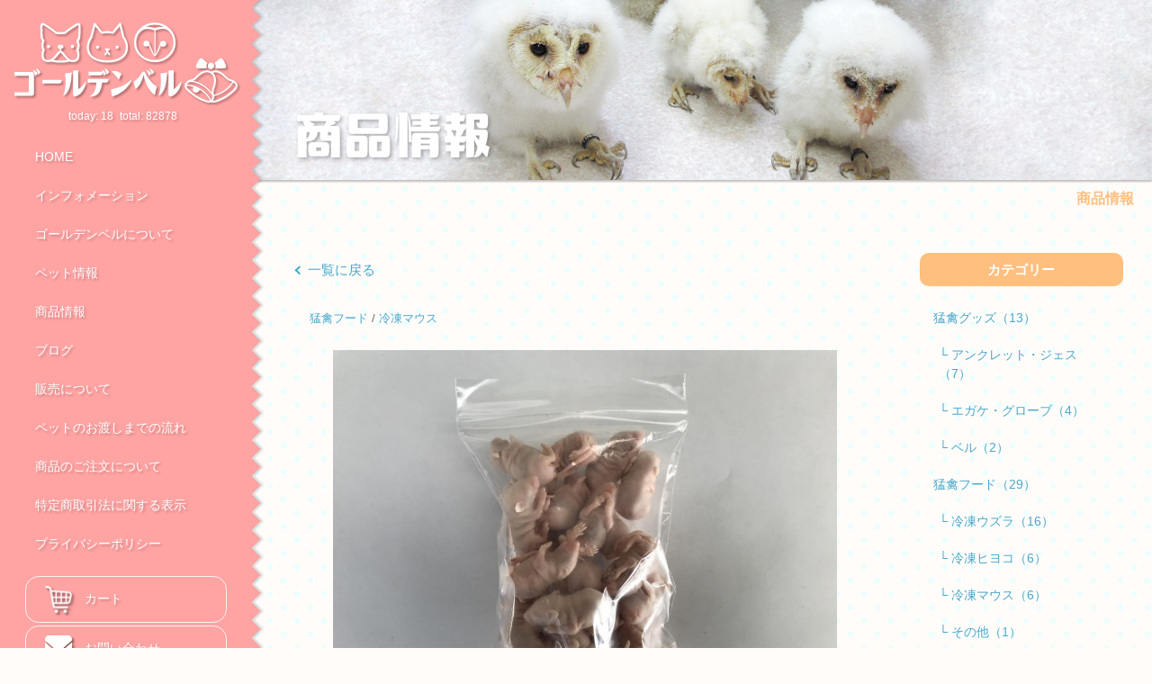

--- FILE ---
content_type: text/html; charset=UTF-8
request_url: https://golden-bell.info/product/detail.php?seq=7
body_size: 3113
content:
<!DOCTYPE html>
<html>
<head>
<meta charset="UTF-8">
<title>ゴールデンベル｜国産冷凍ピンクマウスL　25匹の商品情報</title>
<link rel="icon" type="image/vnd.microsoft.icon" href="https://golden-bell.info/images/favicon.ico">
<meta http-equiv="X-UA-Compatible" content="IE=edge">
<meta http-equiv="Content-Type" content="text/html; charset=utf-8">
<meta name="viewport" content="width=device-width, initial-scale=1, viewport-fit=cover">
<meta name="Keywords" content="猛禽フード,冷凍マウス,子犬,子猫,フクロウ,ペット用品,エサ,猛禽,フード,販売,君津市,千葉県,ゴールデンベル" lang="ja">
<meta name="description" content="国産冷凍ピンクマウスL　25匹の商品情報ページです。">
<!-- canonicalタグ -->
<link rel='canonical' href='https://golden-bell.info/product/detail.php?seq=7'><link rel="stylesheet" href="https://golden-bell.info/css/reset.css">
<link rel="stylesheet" href="https://golden-bell.info/css/style-common.css?20260117">
<link rel="stylesheet" href="https://golden-bell.info/css/style-sp.css?20260117" media="screen and (max-width: 599px)">
<link rel="stylesheet" href="https://golden-bell.info/css/style-tb.css?20260117" media="screen and (min-width: 600px) and (max-width: 1279px)">
<link rel="stylesheet" href="https://golden-bell.info/css/style-pc.css?20260117" media="screen and (min-width: 1280px)">
<link rel="stylesheet" href="https://golden-bell.info/css/perfect-scrollbar.css">
<link rel='stylesheet' href='https://golden-bell.info/css/swiper.min.css'><link rel='stylesheet' href='https://golden-bell.info/css/product-item.css?20260117'><script src="https://ajax.googleapis.com/ajax/libs/jquery/3.3.1/jquery.min.js"></script>
<script src="https://golden-bell.info/js/Modernizr.js"></script>
<script src="https://golden-bell.info/js/perfect-scrollbar.min.js"></script>
<script src="https://golden-bell.info/js/base.js?20260117"></script>
<script src='https://golden-bell.info/js/swiper.min.js'></script><script src='https://golden-bell.info/js/myswiper.js'></script><script src='https://golden-bell.info/js/product-item-detail.js'></script><script src='https://golden-bell.info/js/archives.js?20260117'></script><!-- Global site tag (gtag.js) - Google Analytics -->
<script async src="https://www.googletagmanager.com/gtag/js?id=UA-143507211-1"></script>
<script>
  window.dataLayer = window.dataLayer || [];
  function gtag(){dataLayer.push(arguments);}
  gtag('js', new Date());

  gtag('config', 'UA-143507211-1');
  gtag('config', 'UA-91829723-2');
</script>
</head>
<body id="pagetop">

	<div class="loading">
		<img src="https://golden-bell.info/images/logo-color.png" alt="ゴールデンベル">
		<span class="cssload-container"><span class="cssload-speeding-wheel"></span></span>
	</div>

	<div class="wrapper" id="pagetop-pos">
       	<header>
       		<p class="menu-btn">
       			<img class="open" src="https://golden-bell.info/images/icon-menu.png" alt="メニューボタン">
       			<img class="close" src="https://golden-bell.info/images/icon-close.png" alt="閉じるボタン">
       		</p>
    		<img class="pc-none logo" src="https://golden-bell.info/images/logo-str.png" alt="ゴールデンベル">
			<div class="menu-outer">
        		<img class="pc-only logo" src="https://golden-bell.info/images/logo.svg?20221210" alt="ゴールデンベル">
        		<div class="menu" id="mainmenu">
            		<nav class="main">
            			<ul>
            				<li><a href="https://golden-bell.info/">HOME</a></li>
            				<li><a href="https://golden-bell.info/information/">インフォメーション</a></li>
            				<li><a href="https://golden-bell.info/aboutus/">ゴールデンベルについて</a></li>
            				<li><a href="https://golden-bell.info/pet/">ペット情報</a></li>
            				<li><a href="https://golden-bell.info/product/">商品情報</a></li>
            				<li><a href="https://golden-bell.info/blog/">ブログ</a></li>
            				<li><a href="https://golden-bell.info/flow.php">販売について</a></li>
            				<li><a href="https://golden-bell.info/flow.php#pet">ペットのお渡しまでの流れ</a></li>
            				<li><a href="https://golden-bell.info/flow.php#product">商品のご注文について</a></li>
            				<li class="pc"><a href="https://golden-bell.info/law.php">特定商取引法に関する表示</a></li>
            				<li class="pc"><a href="https://golden-bell.info/privacypolicy.php">プライバシーポリシー</a></li>
            			</ul>
            			<ul class="icon-menu pc-only">
            				<li><a href="https://golden-bell.info/contact/select.php"><img src="https://golden-bell.info/images/icon-cart.png" alt="カート"> カート</a></li>
            				<li><a href="https://golden-bell.info/contact/"><img src="https://golden-bell.info/images/icon-mail.png" alt="お問い合わせ"> お問い合わせ</a></li>
            			</ul>
            			<dl class="sns">
            				<dd class="pc-none"><a href="https://golden-bell.info/contact/select.php"><img src="https://golden-bell.info/images/icon-cart-color.png" alt="カート"></a></dd>
            				<dd class="pc-none"><a href="https://golden-bell.info/contact/"><img src="https://golden-bell.info/images/icon-mail-color.png" alt="お問い合わせ"></a></dd>
            				<dd><a href="https://twitter.com/golden__bell" target="_blank"><img src="https://golden-bell.info/images/icon-twitter.png" alt="ゴールデンベルtwitter"></a></dd>
            			</dl>
						<dl class="bn">
							<dd><a href="https://rakuchoen.info/" target="_blank"><img src="https://golden-bell.info/images/rakuchoen-bn.png" alt="楽鳥園へのリンク"></a></dd>
							<dd><a href="https://fukurounoshiro.info/" target="_blank"><img src="https://golden-bell.info/images/fukurounoshiro-bn.png" alt="ふくろうの城へのリンク"></a></dd>
						</dl>
            		</nav>
        		</div>
        	</div>
		</header>
		<dl class="counter">
			<dt>today:</dt>
			<dd>18</dd>
			<dt>total:</dt>
			<dd>82878</dd>
		</dl>
		<div id="pagetop-link">
			<a href="#pagetop-pos"></a>
		</div>
    	<ul class="icon-menu pc-none">
			<li><a href="https://golden-bell.info/contact/select.php"><img src="https://golden-bell.info/images/icon-cart-color.png" alt="選択リスト"></a></li>
			<li><a href="https://golden-bell.info/contact/"><img src="https://golden-bell.info/images/icon-mail-color.png" alt="お問い合わせ"></a></li>
			<li class="sp-only"><a href="tel:080-3730-0653"><img src="https://golden-bell.info/images/icon-tel-color.png" alt="電話する"></a></li>
    	</ul>
<div class="toptitle">
	<img class="title" src="https://golden-bell.info/images/title-product.png" alt="商品情報">
</div>

<div class="contents"> 	
	<h1 class="page-title">商品情報</h1>

    <section class="content">
        	<div class="pc-outer">
        	<a class="return" href="https://golden-bell.info/product/">一覧に戻る</a>
    		<h1 class="section-title"><a href="https://golden-bell.info/product/?cat=50">猛禽フード</a> / <a href="https://golden-bell.info/product/?cat=51">冷凍マウス</a></h1>
    		<div class="slide-outer">
        		<div class="swiper-container single">
            		<ul class="swiper-wrapper">
            			            			<li class="swiper-slide">
            				<p class="slide-one" style="background-image: url('https://golden-bell.info/images/upload/IMG_E2441_20190319111841_20190515112922.JPG');"></p>
            				            			</li>
            			            		</ul>
                    <div class="swiper-button-next">
                    </div>
                    <div class="swiper-button-prev">
               		</div>
               	</div>
            </div>

			<p class="links"><a href="https://golden-bell.info/flow.php#product">商品のご注文方法について</a><span></span></p>
            
            <form name="myform" id="myform" method="post" action="https://golden-bell.info/contact/select.php">
                <input type="hidden" name="proc-mode" id="proc-mode" value="add">
                <input type="hidden" name="proc-item-seq" id="proc-item-seq" value="">
                <input type="hidden" name="proc-price-seq" id="proc-price-seq" value="">
                <div class="product-info">
                    <h2>国産冷凍ピンクマウスL　25匹</h2>
                                        <dl class="info-d">
                        <dt>識別番号</dt>
                        <dd>food-17-4</dd>
                        <dt>価格（税込・送料別）</dt>
                                                                    <dd><p class="soldout">SOLD OUT</p></dd>
                    					<p class="about-postage">
						商品価格およびご注文時の合計金額に送料は含まれておりません。<br>
						ご注文後に在庫状況を確認し、送料を含む金額をメールまたはお電話で折り返しご連絡いたします。<br>
					</p>
                                        </dl>
                    <a class="button" href="https://golden-bell.info/contact/?proc-seq=7&class=food">商品についてのお問い合わせ</a>
                </div>
            </form>
        	<a class="return" href="https://golden-bell.info/product/">一覧に戻る</a>
        </div>
            
        <div class="archives">
    <!-- カテゴリリスト -->
        <p class="filter-title"><span>カテゴリー</span></p>
    <p class="selected"><span class="str">すべて</span><span class="arrow"></span></p>
    <ul class="filter-list">
                <li><a href="https://golden-bell.info/product/?cat=87">猛禽グッズ（13）</a></li>
                <li style="padding-left: 1em;"><a href="https://golden-bell.info/product/?cat=92">└ アンクレット・ジェス（7）</a></li>
                <li style="padding-left: 1em;"><a href="https://golden-bell.info/product/?cat=88">└ エガケ・グローブ（4）</a></li>
                <li style="padding-left: 1em;"><a href="https://golden-bell.info/product/?cat=93">└ ベル（2）</a></li>
                <li><a href="https://golden-bell.info/product/?cat=50">猛禽フード（29）</a></li>
                <li style="padding-left: 1em;"><a href="https://golden-bell.info/product/?cat=52">└ 冷凍ウズラ（16）</a></li>
                <li style="padding-left: 1em;"><a href="https://golden-bell.info/product/?cat=55">└ 冷凍ヒヨコ（6）</a></li>
                <li style="padding-left: 1em;"><a href="https://golden-bell.info/product/?cat=51">└ 冷凍マウス（6）</a></li>
                <li style="padding-left: 1em;"><a href="https://golden-bell.info/product/?cat=99">└ その他（1）</a></li>
            </ul>
    </div>        	</section>
</div>

		<footer>
			<div class="foot-outer pc-none">
				<div class="info">
					<img class="foot-logo" src="https://golden-bell.info/images/logo.png" alt="子犬・子猫・ふくろう専門 ゴールデンベル">
					<div class="shop-info">
						〒292-0401 千葉県君津市山本549<br>
						TEL：<a href="tel:080-3730-0653">080-3730-0653</a><br>
					</div>
				</div>
			</div>
			<p class="copyright">&copy; 2019 - 2026 ゴールデンベル</p>
		</footer>
	</div>
</body>
</html>

--- FILE ---
content_type: text/css
request_url: https://golden-bell.info/css/style-common.css?20260117
body_size: 2174
content:
@charset "UTF-8";
/*
 * 共通CSS
*/
@font-face {
  font-family: "Yu Gothic";
  src: local("Yu Gothic Medium");
  font-weight: 100;
}
@font-face {
  font-family: "Yu Gothic";
  src: local("Yu Gothic Medium");
  font-weight: 200;
}
@font-face {
  font-family: "Yu Gothic";
  src: local("Yu Gothic Medium");
  font-weight: 300;
}
@font-face {
  font-family: "Yu Gothic";
  src: local("Yu Gothic Medium");
  font-weight: 400;
}
@font-face {
  font-family: "Yu Gothic";
  src: local("Yu Gothic Bold");
  font-weight: bold;
}
@font-face {
  font-family: "Helvetica Neue";
  src: local("Helvetica Neue Regular");
  font-weight: 100;
}
@font-face {
  font-family: "Helvetica Neue";
  src: local("Helvetica Neue Regular");
  font-weight: 200;
}
html {
    position: relative;
    font-size: 62.5%;
    width: 100%;
    height: 100%;
    min-height: 100%;
	font-family: -apple-system, BlinkMacSystemFont, "Helvetica Neue", "Yu Gothic", YuGothic, Verdana, Meiryo, "M+ 1p", sans-serif;
    color: #666;
}
@media all and (-ms-high-contrast: none)  {
  html {
    font-family: Verdana, Meiryo, sans-serif;
  }
}
@media all and (-ms-high-contrast: active) {
  html {
    font-family: Verdana, Meiryo, sans-serif;
  }
}
body {
    position: relative;
    min-width: 320px;
    width: 100%;
    min-height: 320px;
    height: 100%;
    background-repeat: repeat;
    line-height: 150%;
    overflow-x: hidden;
    background-size: 30px 30px;
    margin: 0 auto;
    background-color: #fffcfa;
    background-image: -moz-radial-gradient(#ebffff 10%, rgba(255 , 255 , 255 , 0) 20%),
                      -moz-radial-gradient(#ebffff 10%, rgba(255 , 255 , 255 , 0) 20%);
    background-image: -webkit-radial-gradient(#ebffff 10%, rgba(255 , 255 , 255 , 0) 20%),
                      -webkit-radial-gradient(#ebffff 10%, rgba(255 , 255 , 255 , 0) 20%);
    background-image: radial-gradient(#ebffff 10%, rgba(255 , 255 , 255 , 0) 20%),
                      radial-gradient(#ebffff 10%, rgba(255 , 255 , 255 , 0) 20%);
    background-position: 0 0, 15px 15px;
    word-wrap: break-word;
}
div.wrapper {
	position: relative;
}
div.contents {
	background-color: rgba(255 , 255 , 255 , 0);
}
/*フォント・テキストの強制適用*/
button, input, select, textarea {
  font-family : inherit;
  font-size: 1.0em;
}
a {
	color: #47a8cc;
	text-decoration: none;
}

/*input初期化*/
input,
option,
select {
    -webkit-appearance: none;
    -moz-appearance: none;
    -ms-appearance: none;
    appearance: none;
    -webkit-border-radius: 0;
    -moz-border-radius: 0;
    -ms-border-radius: 0;
    border-radius: 0;
    border: none;
    outline: 0;
    margin: 0;
    background: #fff;
    z-index: 1;
}
/* for firefox */
select {
    text-indent: 0.01px;
    text-overflow: '';
}
/* for ie10 ie11 ie系のプルダウンの矢印を消す ie9は非対応 */
select::-ms-expand {
    display: none;
}
.myselect {
    position: relative;
    overflow: hidden;
    width: 100%;
    margin: auto;
    text-align: center;
}
.myselect select {
    width: 100%;
    padding-right: 1em;
    cursor: pointer;
    text-indent: 0.01px;
    text-overflow: ellipsis;
    border: none;
    outline: none;
    border: 1px solid #bbbbbb;
    border-radius: 2px;
    background: rgba(255 , 255 , 255 , 0);
    background-image: none;
    box-shadow: none;
    -webkit-appearance: none;
    appearance: none;
}
.myselect select::-ms-expand {
    display: none;
}
.myselect::before {
    position: absolute;
    top: 0.75em;
    right: 0.9em;
    width: 0;
    height: 0;
    padding: 0;
    content: '';
    border-left: 6px solid rgba(255 , 255 , 255 , 0);
    border-right: 6px solid rgba(255 , 255 , 255 , 0);
    border-top: 6px solid #666666;
    pointer-events: none;
}
@media screen and (max-width: 599px) {
	.myselect::before {
	   top: 0.9em;
	}
}
.myselect select {
    padding: 4px 30px 4px 8px;
    color: #666666;
}
input[type="text"] {
    padding: 2px 4px;
    margin: 4px 0;
    font-size: 1.15em;
    width: calc(100% - 10px);
    width: -webkit-calc(100% - 10px);
    border-radius: 5px;
    border: 1px solid #ddd;
}
textarea {
    padding: 8px;
    margin: 4px 0;
    font-size: 1.15em;
    width: calc(100% - 20px);
    width: -webkit-calc(100% - 20px);
    border-radius: 5px;
    border: 1px solid #ddd;
}
input[type="submit"],
button {
    cursor: pointer;
}
::placeholder {
  color: #bbb;
  font-size: 0.95em;
}
font.must {
    display: inline-block;
    margin-left: 3px;
    color: #ff0000 ! important;
    font-weight: bold;
}
/*画像はw100%にしておく*/
img {
	width: 100%;
	vertical-align: bottom;
}

/*ローディング設定*/
div.loading {
	background-color: #fff;
    position: fixed;
    display: block;
    width: 100%;
    height: 100%;
    margin: 0;
    padding: 0;
    z-index: 100;
}
div.loading img {
	position: absolute;
	width: 300px;
	height: auto;
	top: 0; left: 0; bottom: 0; right: 0;
	margin: auto;
    -webkit-animation: loadingFadeIn 0.5s ease 0s 1 normal;
    animation: loadingFadeIn 0.5s ease 0s 1 normal;
    -webkit-filter: drop-shadow(3px 0 1px rgba(0, 0, 0, 0.05));
    filter: drop-shadow(3px 0 1px rgba(0, 0, 0, 0.05));
}
.cssload-container {
	position: absolute;
	display: block;
    width: 100%;
    height: 49px;
	top: 175px;
	left: 0;
	bottom: 0;
	right: 0;
	margin: auto;
    text-align: center;
}
.cssload-speeding-wheel {
	display: block;
    width: 49px;
    height: 49px;
    margin: 0 auto;
    border: 3px solid rgb(255,163,163);
    border-radius: 50%;
    border-left-color: transparent;
    border-right-color: transparent;
    -webkit-animation: loadingFadeIn 0.5s ease 0s 1 normal , cssload-spin 875ms infinite linear;
    animation: loadingFadeIn 0.5s ease 0s 1 normal , cssload-spin 875ms infinite linear;
    -webkit-filter: drop-shadow(3px 0 1px rgba(0, 0, 0, 0.05));
    filter: drop-shadow(3px 0 1px rgba(0, 0, 0, 0.05));
}

@-o-keyframes cssload-spin {
    100%{ -o-transform: rotate(360deg) translate3d(0, 0, 0); transform: rotate(360deg) translate3d(0, 0, 0); }
}

@-ms-keyframes cssload-spin {
    100%{ -ms-transform: rotate(360deg) translate3d(0, 0, 0); transform: rotate(360deg) translate3d(0, 0, 0); }
}

@-webkit-keyframes cssload-spin {
    100%{ -webkit-transform: rotate(360deg) translate3d(0, 0, 0); transform: rotate(360deg) translate3d(0, 0, 0); }
}

@-moz-keyframes cssload-spin {
    100%{ -moz-transform: rotate(360deg) translate3d(0, 0, 0); transform: rotate(360deg) translate3d(0, 0, 0); }
}
@keyframes cssload-spin {
    100%{
        transform: rotate(360deg) translate3d(0, 0, 0); transform: rotate(360deg) translate3d(0, 0, 0); }
}
/*
@keyframes c {
    0% {opacity: 0}
    100% {opacity: 1}
}*/

@-moz-keyframes loadingFadeIn {
    0% {opacity: 0}
    100% {opacity: 1}
}
@-webkit-keyframes loadingFadeIn {
    0% {opacity: 0}
    100% {opacity: 1}
}
@keyframes loadingFadeIn {
    0% {opacity: 0}
    100% {opacity: 1}
}

/*コンテンツフェードイン*/
.fadein {
    opacity : 0;
    -ms-transform : translate(0, 50px);
    -webkit-transform : translate(0, 50px);
    transform : translate(0, 50px);
    transition : all 500ms;
}
.fadein.scrollin {
    opacity : 1;
    -ms-transform : translate(0, 0);
    -webkit-transform : translate(0, 0);
    transform : translate(0, 0);
}
nav.main.open {
    display: block;
    height: 100%;
    -webkit-animation: fadein 1s linear 0s 1;
    animation: fadein 1s linear 0s 1;
}
@-webkit-keyframes fadein {
    0% {
        opacity :0;
    }
    20% {
        opacity:1;
    }
}
@keyframes fadein {
    0% {
        opacity :0;
    }
    20% {
        opacity:1;
    }
}
nav.main.close {
	display: none;
}
.scroll-prevent { /*メニュー表示時はスクロール禁止*/
    position: fixed;
    z-index: -1;
    width: 100%;
    height: 100%;    
}
div.wrapper {
	padding-top: 1px;
	margin-top: -1px;
}

/*フッター*/
footer {
	position: relative;
	background: #ffa3a3;
	color: #fff;
}

/*装飾*/
p.line {
    position: relative;
    left: 0;
    width: 100%;
    height: 45px;
    background-image: url(../../images/line-flag-l.png);
    background-repeat: repeat-x;
}

/*データなし*/
.data-non {
	padding: 30px 0;
	text-align: center;
	letter-spacing: normal;
	min-height: 200px;
}

.back-link {
    margin: 20px 0;
}
.back-link a {
    display: block;
    margin: 1px 0;
}
.back-link a::before {
    content: "<";
    margin-right: 3px;
}


/*送料についての注意書き*/
.about-postage {
    padding: .75em;
    margin: 1em 2% 0 2%;
    border: 1px dotted #ff0000;
    border-radius: 8px;
    font-size: .90em;
    color: #ff0000;
    background-color: #fff5ee;
    line-height: 1.50em;
}
.not-include-postage {
    display: block;
    font-size: .925em;
    color: #ff0000;
}
.not-include-postage::after {
    content: "＊送料別";
}

--- FILE ---
content_type: text/css
request_url: https://golden-bell.info/css/style-pc.css?20260117
body_size: 1860
content:
@charset "UTF-8";
/*
CRUN PC CSS
2019-01-29
*/
body {
    min-height: 768px;
    font-size: 1.4em;
    background-repeat: repeat;
}
.sp-only {
    display: none ! important;
}
.pc-none {
	display: none ! important;
}

/*telリンクを無効*/
a[href^="tel:"] {
    pointer-events: none;
    text-decoration: none;
    color: inherit;
}

/*ラッパー*/
div.wrapper {
    position: relative;
    width: 100%;
    height: auto;
    min-height: 100vh;
    box-sizing: border-box;
}
/*ヘッダー*/
header {
    position: absolute;
    top: 0;
    left: 0;
    padding-top: 0;
    width: 280px;
    height: 100%;
    background-color: #ffa3a3;
    z-index: 5;
}
header:after {
    content: "";
    position: absolute;
    display: block;
    height: 100%;
    width: 20px;
    top: 0px;
    right: -15px;
    left: auto;
    background: -moz-linear-gradient(45deg, #ffa3a3 10px, rgba(255 , 255 , 255 , 0) 0), -moz-linear-gradient(-225deg, #ffa3a3 10px, rgba(255 , 255 , 255 , 0) 0);
    background: -webkit-linear-gradient(45deg, #ffa3a3 10px, rgba(255 , 255 , 255 , 0) 0), -webkit-linear-gradient(-225deg, #ffa3a3 10px, rgba(255 , 255 , 255 , 0) 0);
    background: linear-gradient(45deg, #ffa3a3 10px, rgba(255 , 255 , 255 , 0) 0), linear-gradient(-225deg, #ffa3a3 10px, rgba(255 , 255 , 255 , 0) 0);
    background-size: 20px 20px;
    -webkit-filter: drop-shadow(3px 0 1px rgba(0, 0, 0, 0.15));
    filter: drop-shadow(3px 0 1px rgba(0, 0, 0, 0.15));
    z-index: 6;
}
header img.logo {
    position: relative;
    display: block;
    width: 90%;
    height: auto;
    padding: 25px 0;
    left: auto;
    margin: auto;
    fill: #000;
}
header img {
    -webkit-filter: drop-shadow(2px 2px 1px rgba(0,0,0,0.3));
    filter: drop-shadow(2px 2px 1px rgba(0,0,0,0.3));
}
header p.menu-btn {
    display: none;
}
header nav.main {
    position: relative;
    display: block;
    width: 80%;
    padding: 5%;
    margin: 0 auto 30px auto;
}
header nav.main ul {
    width: 100%;
}
header nav.main ul li {
    display: block;
    padding: 10px 5%;
    margin-bottom: 2px;
    -webkit-transition: all 0.3s ease;
    -moz-transition: all 0.3s ease;
    -o-transition: all 0.3s ease;
    transition: all  0.3s ease;
    background-color: rgba(255 , 255 , 255 , 0);
    border-radius: 15px;
}
header nav.main ul li:hover {
    background-color: rgba(255 , 255 , 255 , .25);
}
header nav.main ul li.pc {
   display: block;
}
header nav.main ul li a {
    display: block;
    text-align: left;
    width: 100%;
    height: 100%;
    line-height: 150%;
    color: #fff;
    text-decoration: none;
    -webkit-filter: drop-shadow(2px 2px 1px rgba(0,0,0,0.20));
    filter: drop-shadow(2px 2px 1px rgba(0,0,0,0.20));
}
header nav.main ul.icon-menu {
	display: block;
	margin: 15px auto;
}
header nav.main ul.icon-menu li {
	position: relative;
	margin: 3px auto;
    border: 1px solid rgba(255 , 255 , 255 , .85);
}
header div.menu dl.bn {
    width: 220px;
    margin: 20px 15px 30px auto;
}
header div.menu dl.bn dd {
    margin: 10px 0;
}
.selected-counter {
	position: absolute;
	width: 18px;
	height: 18px;
	line-height: 18px;
	top: 6px;
	left: 40px;
	z-index: 1;
	border-radius: 50%;
	background-color: #ff0000;
	font-size: 0.75em;
    font-weight: bold;
	color: #fff;
	text-align: center;
    -webkit-filter: drop-shadow(2px 2px 1px rgba(0,0,0,0.20));
    filter: drop-shadow(2px 2px 1px rgba(0,0,0,0.20));
}
header nav.main ul.icon-menu li a img {
	display: inline-block;
	width: 30px;
	height: 30px;
	margin: 0 10px;
	vertical-align: middle;
}
header nav.main dl.sns {
    position: relative;
    width: 100%;
    list-style-type: none;
    margin: 15px 0;
    top: 0;
    left: 0;
    right: auto;
}
header nav.main dl.sns dd {
    display: inline-block;
    padding: 5px;
}
header nav.main dl.sns dd img {
    width: 40px;
    height: 40px;
}
header p.title {
    width: 80%;
    text-align: center;
    background-color: rgba(255 , 255 , 255 , .95);
    margin: 25px auto 10px auto;
    padding: 15px 0;
    border-radius: 10px;
    color: #ffa3a3;
    font-size: 1.15em;
    font-weight: bold;
}
header ul.links {
    width: 80%;
    margin: 10px auto;
    list-style-type: none;
}
header ul.links li {
    padding: 18px 5%;
    border-top: dotted 1px #fff;
}
header ul.links li:first-child {
    border: none;
}
header ul.links li a {
    display: block;
    width: 100%;
    height: 100%;
    color: #fff;
    text-decoration: none;
    font-size: 1.20em;
    font-weight: bold;
}
dl.counter {
    position: absolute;
    display:-webkit-box;
    display:-ms-flexbox;
    display:flex;
	-webkit-box-pack: center;
	-ms-flex-pack: center;
    justify-content: center;
    width: 280px;
    top: 120px;
    font-size: .85em;
    color: #fff;
    text-align: center;
    z-index: 6;
    -webkit-filter: drop-shadow(2px 2px 1px rgba(0,0,0,0.20));
    filter: drop-shadow(2px 2px 1px rgba(0,0,0,0.20));
}
dl.counter dt {
    margin-right: 3px;
}
dl.counter dd {
    margin-right: 7px;
}

/*ページトップリンク*/
#pagetop-link {
    position: fixed;
    z-index: 6;
    width: 45px;
    height: 45px;
    bottom: 20px;
    left: 117.5px;
}
#pagetop-link a {
    display: block;
    position: relative;
    width: 100%;
    height: 100%;
    border: 2px solid rgba(255 , 255 , 255 , .85);
    border-radius: 50%;
}
#pagetop-link a:after {
	position: absolute;
	display: inline-block;
	content: " ";
	width: 15px;
	height: 15px;
	left: 14px;
	top: 16px;
	border-top: 2px solid rgba(255 , 255 , 255 , .85);
    border-left: 2px solid rgba(255 , 255 , 255 , .85);
    -webkit-transform: rotate(45deg);
    transform: rotate(45deg);
}

/*ページタイトル*/
div.toptitle {
    position: relative;
    width: calc(100% - 280px);
    height: 200px;
    margin: 0 0 0 280px;
    box-shadow: 0 2px 2px rgba(0 , 0 , 0 , .25);
    z-index: 1;
}
div.toptitle img.title {
    position: absolute;
    bottom: 25px;
    left: 5%;
    width: auto;
    height: 50px;
    -webkit-filter: drop-shadow(2px 2px 2px rgba(0,0,0,0.3));
    filter: drop-shadow(2px 2px 2px rgba(0,0,0,0.3));
}
div.toptitle.low {
    height: 120px;
    background-color: #ffa3a3;
}

/*コンテンツ*/
div.contents {
	position: relative;
	width: calc(100% - 280px);
    max-width: 1200px;
    height: auto;
    left: 140px;
    margin: 0 auto;
}
@media screen and (min-width: 1760px) {
	div.contents {
	   left: 0;
	   margin: 0 auto;
	}
}
div.contents h1.page-title {
    font-size: 1.15em;
    font-weight: bold;
    width: 96%;
    padding-top: 10px;
    margin: 0 auto;
    text-align: right;
}
section.content {
	position: relative;
    width: 100%;
    height: 100%;
    padding: 50px 0;
    margin: 0;
}
div.content-inner {
	position: relative;
	width: calc(100% - 100px);
	max-width: 1100px;
	padding: 0 50px;
}
footer {
	width: 98%;
	padding: 0 1%;
}
footer .copyright {
    height: 28px;
    line-height: 28px;
    text-align: right;
}
/*リンクボタン*/
a.button ,
input[type="submit"].button {
	position: relative;
    display: block;
    width: 300px;
    margin: 40px auto 30px auto;
    height: 40px;
    line-height: 40px;
    border-radius: 10px;
    background-color: #ffa3a3;
    color: #fff;
    text-decoration: none;
    text-align: center;
    letter-spacing: normal;
}
a.button:hover ,
input[type="submit"].button {
	background-color: #ffa3a3;
}
a.button span {
	position: absolute;
	top: 10px;
	right: 20px;
	display: inline-block;
	width: 25px;
	height: 25px;
	background-color: rgba(255 , 255 , 255 , .8);
	border-radius: 50%;
}
a.button span:after {
	content: "";
	position: relative;
	display: inline-block;
	top: -10px;
	left: -1px;
	width: 8px;
	height: 8px;
	border-left: 2px solid #ffa3a3;
	border-top: 2px solid #ffa3a3;
    -ms-transform: rotate(135deg) translate3d(0, 0, 0);
    -webkit-transform: rotate(135deg) translate3d(0, 0, 0);
	transform: rotate(135deg) translate3d(0, 0, 0);
}

/*改ページリンク*/
.page-links {
    width: 90%;
    margin: 40px auto;
    letter-spacing: -.4em;
    text-align: center;
}
.page-links span.current ,
.page-links a {
    display: inline-block;
    font-size: 0.85em;
    width: 25px;
    height: 25px;
    line-height: 25px;
    padding: 0;
    margin: 0 15px;
    background-color: #ffa3a3;
    border: 1px solid #ffa3a3;
    border-radius: 50%;
    color: #fff;
    text-align: center;
    letter-spacing: normal;
}
.page-links span.current {
	background-color: rgba(255 , 255 , 255 , 0);
	color: #ffa3a3;
}

/*強制的に変更*/
h1.title p {
	color: #ffa3a3 ! important;
}


--- FILE ---
content_type: text/css
request_url: https://golden-bell.info/css/product-item.css?20260117
body_size: 2574
content:
@CHARSET "UTF-8";
/*
ゴールデンベル 商品情報 CSS
2019-02-03
*/

/*商品情報*/
div.toptitle {
    background-size: cover;
}
div.contents h1.page-title {
    color: #ffbf7f; 
}
/*フィルタータイトル*/
h2.filter-title {
    width: 94%;
    padding: 0 2% 5px 2%;
    margin: 0 auto 30px auto;
    text-align: left;
    border-bottom: 4px dotted #ffbf7f;
    font-size: 1.2em;
    font-weight: bold;
    color: #ffbf7f;
}
section.content {
    padding: 25px 0;
}
p.links {
    width: 94%;
    margin: 0 auto 15px auto;
    text-align: right;
}
p.links a {
    font-weight: bold;
}
p.links span {
    display: inline-block;
    position: relative;
    vertical-align: middle;
    margin-left: 5px;
    top: -1px;
    width: 16px;
    height: 16px;
    background-color: #47a8cc;
    border-radius: 8px;
}
p.links span:before {
    content: " ";
    position: absolute;
    display: inline-block;
    width: 5px;
    height: 5px;
    top: 5px;
    left: 4px;
    border-left: 1px solid #fff;
    border-top: 1px solid #fff;
    -ms-transform: rotate(135deg);
    -webkit-transform: rotate(135deg);
    transform: rotate(135deg);
}

div.list {
	position: relative;
	letter-spacing: -.4em ! important;
	width: 96%;
	margin: 0 auto;
	padding: 0 0 25px 0 0;
}
div.list article {
    position: relative;
    display: inline-block;
    vertical-align: top;
    letter-spacing: normal;
    width: 46%;
    margin: 10px 2%;
}
div.list article .image ,
div.list article .image a {
	position: relative;
	display: block;
	width: 100%;
}
div.list article .image span.old-thumb {
    position: relative;
    display: block;
    width: 100%;
    padding-top: 100%;
    background-size: cover;
    background-position: 50% 50%;
    border-radius: 3px;
    -webkit-filter: drop-shadow(1px 1px 2px rgba(0,0,0,0.25));
    filter: drop-shadow(1px 1px 2px rgba(0,0,0,0.25));
}
div.list article .image img {
    border-radius: 3px;
    -webkit-filter: drop-shadow(1px 1px 2px rgba(0,0,0,0.25));
    filter: drop-shadow(1px 1px 2px rgba(0,0,0,0.25));
}
div.list article .image span.mark {
    position: absolute;
    display: block;
    top: 2px;
    left: -1px;
    width: 90px;
    height: 40px;
    background-repeat: no-repeat;
    background-size: contain;
    background-position: 50% 50%;
    -ms-transform: rotate(-15deg);
    -webkit-transform: rotate(-15deg);
    transform: rotate(-15deg);
    -webkit-filter: drop-shadow(1px 1px 2px rgba(0,0,0,0.25));
    filter: drop-shadow(1px 1px 2px rgba(0,0,0,0.25));
}
div.list article .image span.boy {
    background-image: url(../images/icon-corner-boy.png);
}
div.list article .image span.girl {
    background-image: url(../images/icon-corner-girl.png);
}
div.list article .image span.papa {
    background-image: url(../images/icon-corner-papa.png);
}
div.list article .image span.mama {
    background-image: url(../images/icon-corner-mama.png);
}
div.list article .info {
    padding: 10px 3px;
}
div.list article .info h1 {
	font-size: 1.0em;
}
div.list article .info h2 {
	font-size: 0.95em;
	font-weight: normal;
}
div.list article .info dt {
	display: block;
    width: 100%;
    font-size: 0.90em;
    margin-top: 3px;
}
div.list article .info dt:before {
	content: " ";
	display: inline-block;
	height: 0.50em;
	width: 0.50em;
	border: 1px solid #666;
	border-radius: 50%;
	margin-right: 3px;
}
div.list article .info dd {
	display: block;
	font-weight: bold;
    font-size: 1.05em;
	padding-left: 5px;
}
div.list article .info dt.sale ,
div.list article .info dd.sale {
	color: #ff0000;
}
div.list article .info dt.sale:before {
	border-color: #ff0000;
}
div.list article .info dd .ask {
	color: #ff7f50;
}
div.list article .info dd .tax {
	font-size: 0.90em;
}
div.list article p.soldout {
    color: #ccc;
    font-size: 1.15em;
    font-weight: bold;
    text-align: center;
}

/*詳細*/
h1.section-title {
	font-size: 0.95em;
	font-weight: normal;
	width: 94%;
	margin: auto;
}
.slide-outer {
	width: 100%;
	max-width: 900px;
	margin: 15px auto;
	padding: 10px 0;
}
.swiper-container {
	width: 100%;
	height: 100%;
}
.swiper-wrapper {
	width: 100%;
	height: 100%;
	list-style-type: none;
}
.swiper-slide {
	position: relative;
	height: 100%;
}
.swiper-slide p.slide-one {
	display: block;
	width: 100%;
	height: calc(100% - 50px);
	background-size: contain;
	background-position: 50% 50%;
	background-repeat: no-repeat;
}
.swiper-slide p.memo {
	top: calc(100% - 60px);
	padding: 5px 10px;
}
.swiper-button-next ,
.swiper-button-prev {
	width: 32px;
	height: 32px;
	background-size: 32px 32px;
	margin-top: -16px;
	opacity: .80;
}
.swiper-button-next {
    background-image: url(../images/icon-right.png);
    -webkit-filter: drop-shadow(2px 2px 2px rgba(0,0,0,0.3));
    filter: drop-shadow(2px 2px 2px rgba(0,0,0,0.3));
}
.swiper-button-prev {
    background-image: url(../images/icon-left.png);
    -webkit-filter: drop-shadow(2px 2px 2px rgba(0,0,0,0.3));
    filter: drop-shadow(2px 2px 2px rgba(0,0,0,0.3));
}

.single .swiper-button-next ,
.single .swiper-button-prev {
	display: none;
}
.product-info {
	width: 96%;
	margin: 15px auto 20px auto;
	font-size: 1.05em;
}
.product-info h2 {
	padding: 0 5px 5px 5px;
	font-size: 1.20em;
	font-weight: bold;
	color: #ffbf7f;
	border-bottom: 4px dotted #ffbf7f;
}
.product-info .description {
	width: 95%;
    margin: 20px auto 10px auto;
}
.product-info dl.info-d {
	width: 100%;
	margin: 20px auto;
}
.product-info dl.info-d dt {
	padding: 5px;
	margin-top: 15px;
	color: #ffbf7f;
    font-weight: bold;
	border-bottom: 1px dotted #ffbf7f;
}
.product-info dl.info-d dd {
	padding: 10px;
    margin: 10px 0;
	font-size: 1.10em;
	font-weight: bold;
}
.product-info dl.info-d p.soldout {
    color: #ccc;
    font-size: 1.35em;
    font-weight: bold;
    text-align: center;
    padding: 10px 0;
}
.product-info dl.info-d dd p.title {
	display: inline-block;
	font-size: 0.95em;
}
.product-info dl.info-d dd p.price {
    display: inline-block;
    padding-left: 10px;
}
.product-info dl.info-d dd p.sale-price {
    display: inline-block;
    padding-left: 10px;
    color: #ff0000;
}
.product-info dl.info-d dd p.sale-price span {
	display: inline-block;
	padding-right: 5px;
	font-size: 0.90em;
}
.product-info dl.info-d dd.price-info {
    display:-webkit-box;
    display:-ms-flexbox;
    display:flex;
    -ms-flex-wrap: wrap;
    flex-wrap: wrap;
    margin: 0 2%;
    padding: 10px 1%;
    border-top: 1px dotted rgba(86 , 69 , 57 , .2);
}
.product-info dl.info-d dd.price-info:first-child {
    border-top: none;
}
.product-info dl.info-d dd.price-info > * {
    margin: 5px 0;
}
.product-info dl.info-d dd.price-info .price {
    -ms-flex-preferred-size: 100%;
    flex-basis: 100%;
}
.product-info dl.info-d dd.price-info .num {
    display:-webkit-box;
    display:-ms-flexbox;
    display:flex;
    -webkit-box-align: center;
	-ms-flex-align: center;
	align-items: center;
}
.myselect {
    width: 100px;
    margin: 0 15px;
}
.item-order-button {
    display: block;
    width: 120px;
    background-color: #ffbf7f;
    color: #fff;
    padding: 5px 8px;
    margin: auto;
    border: none;
    border-radius: 10px;
    text-align: center;
}

.product-info .buttons a.button {
    display: inline-block;
    letter-spacing: normal;
    width: 40%;
    margin: 0 5%;
}
a.return {
	display: block;
	width: 94%;
	height: 25px;
	line-height: 25px;
	margin: 0 auto 30px auto;
	font-size: 1.05em;
}
a.return:before {
	position: relative;
	display: inline-block;
	content: "";
	width: 5px;
	height: 5px;
	left: 2px;
	top: -2px;
	border-top: 1.5px solid #47a8cc;
    border-left: 1.5px solid #47a8cc;
    -ms-transform: rotate(-45deg);
    -webkit-transform: rotate(-45deg);
    transform: rotate(-45deg);
    margin-right: 8px;
}

/*--アーカイブ*/
div.archives {
    margin-bottom: 30px;
}
div.archives p.filter-title {
    width: 98%;
    margin: 25px auto 0 auto;
    padding: 8px 0;
    font-size: 1.10em;
    font-weight: bold;
    color: #fff;
    background-color: #ffbf7f;
    border-radius: 10px;
    text-align: center;
}
div.archives .selected {
    width: 92%;
    border: 1px solid #ccc;
    border-radius: 5px;
    background-color: rgba(255 ,255 , 255 , .7);
    margin: 15px auto 0 auto;
    padding: 8px 0;
}
div.archives .selected span.str {
    display: inline-block;
    width: calc(100% - 36px);
    padding: 0 8px;
}
div.archives .selected span.arrow {
    display: inline-block;
    width: 6px;
    height: 6px;
    border-top: 2px solid #666;
    border-right: 2px solid #666;
    -ms-transform: rotate(135deg);
    -webkit-transform: rotate(135deg);
    transform: rotate(135deg);
}
div.archives ul.filter-list {
    display: none;
    width: 92%;
    margin: 1px auto;
}
div.archives ul.filter-list li {
    display: block;
    background-color: rgba(86 , 69 , 57 , .05);
    border-radius: 5px;
    border-bottom: 1px solid rgba(86 , 69 , 57 , .2);
    padding: 10px 8px;
}
div.archives ul.filter-list li a {
    display: block;
    width: 100%;
    height: 100%;
    text-decoration: none;
}

/*改ページ*/
.page-links span.current ,
.page-links a {
    background-color: #ffbf7f;
    border: 1px solid #ffbf7f;
}
.page-links span.current {
    background-color: rgba(255 , 255 , 255 , 0);
    color: #ffbf7f;
}


/*スマホ*/
@media screen and (max-width: 599px) {   
    div.toptitle {
        background-image: url(../images/product-title-bg-p.jpg);
        background-position: 50% 15%
    }
}

/*タブレット*/
@media screen and (min-width: 600px) and (max-width: 1279px) {
    div.toptitle {
	    background-image: url(../images/product-title-bg-l.jpg);
		background-position: 50% 55%;
    }
    h2.filter-title {
        font-size: 1.5em;
    }
    div.list article .info dl {
        letter-spacing: -.4em;
    }
	div.list article .info dt {
	    display: inline-block;
	    letter-spacing: normal;
	    font-size: 0.90em;
	    width: 70px;
    }
    div.list article .info dt:before {
        content: none;
    }
    div.list article .info dd {
	    display: inline-block;
	    letter-spacing: normal;
	    width: calc(100% - 70px);
	    padding: 0;
    }    
	.swiper-button-next ,
	.swiper-button-prev {
	    width: 48px;
	    height: 48px;
	    background-size: 48px 48px;
	    margin-top: -24px;
	}
	.product-info {
	   margin: 30px auto;
	}
    .product-info h2 {
        font-size: 1.25em;
    }
    .product-info dl.info-d dd div.price {
        display: inline-block;
        width: calc(100% - 209px);
    }
    p.order-btn {
        display: inline-block;
        width: 200px;
        text-align: right;
        
    }
    
}
@media screen and (min-width: 1000px) and (max-width: 1279px) {
    div.toptitle {
        background-image: url(../images/product-title-bg-l.jpg);
	    background-position: 40% 55%;
    }
    section.content {
       display: table;
       table-layout: fixed;
    }
    .pc-outer {
       display: table-cell;
       padding: 0 30px;
    }
    
    div.list article {
        width: 32%;
        margin: 10px 2% 10px 0;
    }
    div.list article:nth-child(3n) {
        margin-right: 0;
    }
    
    div.archives {
       display: table-cell;
       width: 230px;
       padding-right: 30px;
    }
    div.archives .selected {
       display: none;
    }
    div.archives  ul.filter-list {
       display: block;
       margin-top: 15px;
    }
    div.archives  ul.filter-list li {
        background-color: rgba(255 , 255 , 255 , 0);
        border-radius: 0;
        border: none;
    }
    
}

/*PC*/
@media screen and (min-width: 1280px) {
    div.toptitle {
        background-image: url(../images/product-title-bg-l.jpg);
	    background-position: 48% 35%;
    }
	section.content {
       display: table;
       table-layout: fixed;
    }
    .pc-outer {
       display: table-cell;
       padding: 0 30px;
    }
    h2.filter-title {
        font-size: 1.5em;
    }
    div.list article {
        width: 32%;
        margin: 10px 2% 10px 0;
    }
	div.list article:nth-child(3n) {
	    margin-right: 0;
	}
    div.list article .info dl {
        letter-spacing: -.4em;
    }
    div.list article .info dt {
        display: inline-block;
        letter-spacing: normal;
        font-size: 0.90em;
        width: 70px;
    }
    div.list article .info dt:before {
        content: none;
    }
    div.list article .info dd {
        display: inline-block;
        letter-spacing: normal;
        width: calc(100% - 70px);
        padding: 0;
    }
    h1.section-title {
        width: 90%;
        max-width: 950px;
    }
    a.return {
        width: 95%;
        max-width: 1000px;   
    }
    .slide-outer {
        width: 90%;
        max-width: 900px;
    }
    .swiper-button-next ,
    .swiper-button-prev {
        width: 48px;
        height: 48px;
        background-size: 48px 48px;
        margin-top: -24px;
    }
    .product-info {
        width: 90%;
        max-width: 950px;
        margin: 30px auto;
    }
    .product-info h2 {
        font-size: 1.50em;
    }
    .product-info ul.prices {
        margin: 20px auto;
    }
	.product-info .buttons {
	    margin: 30px 0;
	}
	.product-info .buttons a.button {
	    display: inline-block;
	    letter-spacing: normal;
	    width: 250px;
	    margin: 0 20px;
	}
    /*
    .product-info dl.info-d dd div.price {
        display: inline-block;
        width: calc(100% - 209px);
    }
    p.order-btn {
        display: inline-block;
        width: 200px;
        text-align: right;
        
    }*/
	
    div.archives {
       display: table-cell;
       width: 230px;
       padding-right: 30px;
    }
    div.archives .selected {
       display: none;
    }
    div.archives  ul.filter-list {
       display: block;
       margin-top: 15px;
    }
    div.archives  ul.filter-list li {
        background-color: rgba(255 , 255 , 255 , 0);
        border-radius: 0;
        border: none;
    }
    div.archives  ul.filter-list li a:hover {
       color: #B8883B;
    }
	
}


--- FILE ---
content_type: text/css
request_url: https://golden-bell.info/css/style-sp.css?20260117
body_size: 1656
content:
@charset "UTF-8";
/*
CRUN MOBILE CSS
2019-01-29
*/
body {
	font-size: 1.3em;
}
.sp-none {
	display: none ! important;
}
.pc-only {
    display: none ! important;
}

/*ラッパー*/
div.wrapper {
	width: auto;
	min-height: 100%;
	top: 0;
}
/* ヘッダー */
header {
    display: block;
    position: fixed;
    top: 0;
    width: 100%;
    height: 50px;
    z-index: 5;
    background-color: rgba(255 , 255 , 255 , 1);
    box-shadow: 0 1px 2px rgba(0 , 0 , 0 , .30);
}
header img {
    -webkit-filter: drop-shadow(2px 2px 2px rgba(0,0,0,0.2));
	filter: drop-shadow(2px 2px 2px rgba(0,0,0,0.2));
}
p.menu-btn {
    position: absolute;
    display: block;
    width: 40px;
    height: 40px;
    top: 5px;
    right: 5px;
}
header p.menu-btn img {
    position: absolute;
	top: 0;
    width: 30px;
    padding: 5px; 
}
header p.menu-btn img.close {
	display: none;
}
header img.logo {
    display: block;
    width: auto;
    height: 40px;
    margin: 5px;
}
header div.menu {
    display: none;
    position: fixed;
    background-color: #fff;
    width: 100%;
    height: calc(100vh - 50px);
}
header div.menu ul {
    width: 100%;
}
header div.menu ul li {
    padding: 15px;
    border-top: 1px dotted rgba(255 , 163 , 163 , .5);
}
header div.menu ul li a {
    font-size: 1.1em;
    font-weight: bold;
}
header div.menu dl.bn {
    width: 220px;
    margin: 20px 15px 30px auto;
}
header div.menu dl.bn dd {
    margin: 10px 0;
}
.selected-counter {
    position: absolute;
    width: 18px;
    height: 18px;
    line-height: 18px;
    top: 4px;
    right: 0px;
    z-index: 1;
    border-radius: 9px;
    background-color: #ff0000;
    font-size: 0.75em;
    color: #fff;
    text-align: center;
    -webkit-filter: drop-shadow(2px 2px 2px rgba(0,0,0,0.2));
    filter: drop-shadow(2px 2px 2px rgba(0,0,0,0.2));
}
header div.menu dl.sns {
    width: 80%;
    list-style-type: none;
    margin: 10px auto;
}
header div.menu dl.sns dd {
    position: relative;
	display: inline-block;
    padding: 5px;
}
header div.menu dl.sns dd img {
    width: 40px;
    height: 40px;
}
header div.menu p.title {
    width: 90%;
    text-align: center;
    font-size: 1.1em;
    font-weight: bold;
    padding: 10px 0;
    margin: 0 auto 20px auto;
    background-color: rgba(255 , 133 , 133 , .65);
    border-radius: 5px;
    color: #fff;
}
header div.menu p.title + ul li:first-child {
    border: none;
}
ul.icon-menu {
	position: absolute;
	top: 60px;
	right: 10px;
	z-index: 2;
	padding: 0 8px;
	background-color: rgba(255 , 255 , 255 , .75);
	border-radius: 10px;
}
ul.icon-menu li {
	position: relative;
	display: inline-block;
	padding: 3px;
	margin: 3px 5px;
}
ul.icon-menu li a {
	display: inline-block;
	width: 35px;
	height: 35px;
}
ul.icon-menu li a img {
	width: 30px;
	height: 30px;
	padding: 2.5px;
    -webkit-filter: drop-shadow(2px 2px 2px rgba(0,0,0,0.2));
    filter: drop-shadow(2px 2px 2px rgba(0,0,0,0.2));
}
dl.counter {
    position: absolute;
    display:-webkit-box;
    display:-ms-flexbox;
    display:flex;
    top: 215px;
    width: 96%;
    margin: 0 2%;
    font-size: .85em;
    color: #000;
    z-index: 2;
}
dl.counter.low {
    top: 172px;
}
dl.counter dt {
    margin-right: 3px;
}
dl.counter dd {
    margin-right: 5px;
}

/*ページトップリンク*/
#pagetop-link {
    position: fixed;
    z-index: 6;
    width: 40px;
    height: 40px;
    bottom: 20px;
    right: 20px;
}
#pagetop-link a {
    display: block;
    position: relative;
    width: 100%;
    height: 100%;
    background-color: rgba(255 , 163 , 163 , .55);
    border-radius: 50%;
}
#pagetop-link a:after {
    position: absolute;
    display: inline-block;
    content: " ";
    width: 10px;
    height: 10px;
    left: 14px;
    top: 16px;
    border-top: 2px solid rgba(255 , 255 , 255 , .65);
    border-left: 2px solid rgba(255 , 255 , 255 , .65);
    -webkit-transform: rotate(45deg);
    transform: rotate(45deg);
}

/*ページタイトル*/
div.toptitle {
    position: relative;
    width: 100%;
    height: 160px;
    margin-top: 50px;
}
div.toptitle img.title {
	position: absolute;
	display: block;
	left: 2%;
	bottom: 17px;
    width: auto;
    height: 32px;
	margin: 0 auto;
    -webkit-filter: drop-shadow(2px 2px 2px rgba(0,0,0,0.3));
    filter: drop-shadow(2px 2px 2px rgba(0,0,0,0.3));
}
div.toptitle.low {
	height: 120px;
	background-color: #ffa3a3;
}

/*コンテンツ*/
div.contents {
    position: relative;
    width: 100%;
    background: -moz-linear-gradient(top, rgba(255 , 255 , 255 , 1) 15px, rgba(255 , 255 , 255 , 0) 50px, rgba(255 , 255 , 255 , 0));
    background: -webkit-linear-gradient(top, rgba(255 , 255 , 255 , 1) 15px, rgba(255 , 255 , 255 , 0) 50px, rgba(255 , 255 , 255 , 0));
    background: linear-gradient(to bottom, rgba(255 , 255 , 255 , 1) 15px, rgba(255 , 255 , 255 , 0) 50px, rgba(255 , 255 , 255 , 0));
    padding-bottom: 20px;
}
div.contents::before {
    height: 20px;
    content: "";
    position: absolute;
    left: 0;
    width: 100%;
}
div.contents::before {
    top: -15px;
    background: -moz-linear-gradient(45deg, #fff 10px, rgba(255 , 255 , 255 , 0) 0), -moz-linear-gradient(315deg, #fff 10px, rgba(255 , 255 , 255 , 0) 0);
    background: -webkit-linear-gradient(45deg, #fff 10px, rgba(255 , 255 , 255 , 0) 0), -webkit-linear-gradient(315deg, #fff 10px, rgba(255 , 255 , 255 , 0) 0);
    background: linear-gradient(45deg, #fff 10px, rgba(255 , 255 , 255 , 0) 0), linear-gradient(315deg, #fff 10px, rgba(255 , 255 , 255 , 0) 0);
    background-size: 20px 20px;
    -webkit-filter: drop-shadow(0 -3px 1px rgba(0, 0, 0, 0.15));
    filter: drop-shadow(0 -3px 1px rgba(0, 0, 0, 0.15));
    z-index: 1;
}
div.contents h1.page-title {
	font-size: 1.15em;
	font-weight: bold;
	width: 96%;
	padding-top: 16px;
	margin: 0 auto;
	text-align: right;
}
section.content {
    position: relative;
    width: 100%;
    padding: 35px 0;
}
div.content-inner {
    position: relative;
    width: 96%;
    margin: 0 auto;
}
/*フッター*/
footer {
	width: 100%;
	text-align: center;
}
footer div.info {
    padding: 20px 10px 10px 10px;
    margin: 0 10px;
}
footer div.info .foot-logo {
    display: block;
    width: 80%;
    max-width: 420px;
    margin: 0 auto;
}
footer div.info a {
	color: #fff;
}
footer .copyright {
	padding: 5px 0;
}

/*リンクボタン*/
a.button ,
input[type="submit"].button {
    position: relative;
    display: block;
    width: 85%;
    margin: 40px auto 30px auto;
    height: 40px;
    line-height: 40px;
    border-radius: 10px;
    background-color: #ffa3a3;
    color: #fff;
    text-decoration: none;
    text-align: center;
    letter-spacing: normal;
}
a.button span {
    position: absolute;
    top: 10px;
    right: 15px;
    display: inline-block;
    width: 25px;
    height: 25px;
    background-color: rgba(255 , 255 , 255 , .8);
    border-radius: 50%;
}
a.button span:after {
    content: "";
    position: relative;
    display: inline-block;
    top: -10px;
    left: -1px;
    width: 8px;
    height: 8px;
    border-left: 2px solid #ffa3a3;
    border-top: 2px solid #ffa3a3;
    -ms-transform: rotate(135deg) translate3d(0, 0, 0);
    -webkit-transform: rotate(135deg) translate3d(0, 0, 0);
    transform: rotate(135deg) translate3d(0, 0, 0);
}

/*改ページリンク*/
.page-links {
	width: 90%;
	margin: 30px auto;
	letter-spacing: -.4em;
	text-align: center;
}
.page-links span.current ,
.page-links a {
	display: inline-block;
	font-size: 0.85em;
	line-height: 25px;
	height: 25px;
	width: 25px;
	padding: 0;
	margin: 0 5px;
    background-color: #ffa3a3;
    border: 1px solid #ffa3a3;
    color: #fff;
    border-radius: 50%;
	text-align: center;
    letter-spacing: normal;
}
.page-links span.current {
    background-color: rgba(255 , 255 , 255 , 0);
    color: #ffa3a3;
}

/*入力欄サイズ*/
input ,
select ,
textarea {
	font-size: 16px !important;
}

--- FILE ---
content_type: text/css
request_url: https://golden-bell.info/css/style-tb.css?20260117
body_size: 1607
content:
@charset "UTF-8";
/*
CRUN TABLET CSS
2019-01-29
*/
body {
    min-height: 375px;
    font-size: 1.3em;
}
.sp-only {
	display: none ! important;
}
.pc-only {
    display: none ! important;
}
/*telリンクを無効*/
a[href^="tel:"] {
    pointer-events: none;
    text-decoration: none;
    color: inherit;
}

/*ラッパー*/
div.wrapper {
    width: 100%;
    height: auto;
    min-height: 100%;
}

/* ヘッダー */
header {
    display: block;
    position: absolute;
    width: 100%;
    height: 50px;
    top: 0;
    z-index: 5;
    background-color: rgba(255 , 255 , 255 , 1);
    box-shadow: 0 1px 2px rgba(0 , 0 , 0 , .30);
}
header img {
    -webkit-filter: drop-shadow(2px 2px 2px rgba(0,0,0,0.2));
	filter: drop-shadow(2px 2px 2px rgba(0,0,0,0.2));
}
p.menu-btn {
    position: absolute;
    display: block;
    width: 40px;
    height: 40px;
    top: 5px;
    right: 5px;
}
header p.menu-btn img {
    position: absolute;
    top: 0;
	width: 30px;
    padding: 5px; 
}
header p.menu-btn img.close {
    display: none;
}
header img.logo {
    display: block;
    width: auto;
    height: 40px;
    margin: 5px;
}
header div.menu {
    display: none;
    position: fixed;
    background-color: #fff;
    width: 100%;
    height: calc(100% - 50px);
}
header div.menu ul {
    width: 100%;
}
header div.menu ul li {
    padding: 15px;
    border-top: 1px dotted rgba(255 , 163 , 163 , .5);
}
header div.menu ul li a {
    font-size: 1.1em;
    font-weight: bold;
}
header div.menu dl.bn {
    width: 220px;
    margin: 20px 15px 30px auto;
}
header div.menu dl.bn dd {
    margin: 10px 0;
}
.selected-counter {
    position: absolute;
    width: 18px;
    height: 18px;
    line-height: 18px;
    top: 4px;
    right: 0;
    z-index: 1;
    border-radius: 50%;
    background-color: #ff0000;
    font-size: 0.75em;
    font-weight: bold;
    color: #fff;
    text-align: center;
    -webkit-filter: drop-shadow(2px 2px 1px rgba(0,0,0,0.20));
    filter: drop-shadow(2px 2px 1px rgba(0,0,0,0.20));
}
header div.menu dl.sns {
    width: 80%;
    list-style-type: none;
    margin: 10px auto;
}
header div.menu dl.sns dd {
	position: relative;
    display: inline-block;
    padding: 5px;
}
header div.menu dl.sns dd img {
    width: 40px;
    height: 40px;
}
header div.menu p.title {
    width: 90%;
    text-align: center;
    font-size: 1.1em;
    font-weight: bold;
    padding: 10px 0;
    margin: 0 auto 20px auto;
    background-color: rgba(255 , 163 , 163 , .65);
    border-radius: 5px;
    color: #fff;
}
header div.menu p.title + ul li:first-child {
    border: none;
}
ul.icon-menu {
    position: absolute;
    top: 0;
    right: 60px;
    z-index: 5;
    height: 40px;
}
ul.icon-menu li {
    position: relative;
    display: inline-block;
    margin: 5px;
    height: 40px;
}
ul.icon-menu li .selected-counter {
    right: -2px;
}
ul.icon-menu li a {
    display: inline-block;
    width: 40px;
    height: 40px;
}
ul.icon-menu li a img {
    width: 30px;
    height: 30px;
    padding: 5px;
    -webkit-filter: drop-shadow(2px 2px 1px rgba(0,0,0,0.20));
    filter: drop-shadow(2px 2px 1px rgba(0,0,0,0.20));
}
dl.counter {
    position: absolute;
    display:-webkit-box;
    display:-ms-flexbox;
    display:flex;
    top: 255px;
    width: 96%;
    margin: 0 2%;
    font-size: .85em;
    color: #000;
    z-index: 2;
}
dl.counter.low {
    top: 172px;
}
dl.counter dt {
    margin-right: 3px;
}
dl.counter dd {
    margin-right: 5px;
}


/*ページトップリンク*/
#pagetop-link {
    position: fixed;
    z-index: 6;
    width: 45px;
    height: 45px;
    bottom: 20px;
    right: 20px;
}
#pagetop-link a {
    display: block;
    position: relative;
    width: 100%;
    height: 100%;
    border: 2px solid #ffa3a3;
    border-radius: 50%;
}
#pagetop-link a:after {
    position: absolute;
    display: inline-block;
    content: " ";
    width: 15px;
    height: 15px;
    left: 14px;
    top: 16px;
    border-top: 2px solid #ffa3a3;
    border-left: 2px solid #ffa3a3;
    -webkit-transform: rotate(45deg);
    transform: rotate(45deg);
}

/*ページタイトル*/
div.toptitle {
    position: relative;
    width: 100%;
    height: 200px;
    margin-top: 50px;
}
div.toptitle img.title {
    position: absolute;
    bottom: 25px;
    left: 5%;
    width: auto;
    height: 48px;
    -webkit-filter: drop-shadow(2px 2px 2px rgba(0,0,0,0.3));
    filter: drop-shadow(2px 2px 2px rgba(0,0,0,0.3));
}
div.toptitle.low {
    height: 120px;
    background-color: #ffa3a3;
}

/*コンテンツ*/
div.contents {
    position: relative;
    width: 100%;
    min-height: 60vh;
    background: -moz-linear-gradient(top, rgba(255 , 255 , 255 , 1) 15px, rgba(255 , 255 , 255 , 0) 50px, rgba(255 , 255 , 255 , 0));
    background: -webkit-linear-gradient(top, rgba(255 , 255 , 255 , 1) 15px, rgba(255 , 255 , 255 , 0) 50px, rgba(255 , 255 , 255 , 0));
    background: linear-gradient(to bottom, rgba(255 , 255 , 255 , 1) 15px, rgba(255 , 255 , 255 , 0) 50px, rgba(255 , 255 , 255 , 0));
}
div.contents::before {
    height: 20px;
    content: "";
    position: absolute;
    left: 0;
    width: 100%;
}
div.contents::before {
    top: -15px;
    background: -moz-linear-gradient(45deg, #fff 10px, rgba(255 , 255 , 255 , 0) 0), -moz-linear-gradient(315deg, #fff 10px, rgba(255 , 255 , 255 , 0) 0);
    background: -webkit-linear-gradient(45deg, #fff 10px, rgba(255 , 255 , 255 , 0) 0), -webkit-linear-gradient(315deg, #fff 10px, rgba(255 , 255 , 255 , 0) 0);
    background: linear-gradient(45deg, #fff 10px, rgba(255 , 255 , 255 , 0) 0), linear-gradient(315deg, #fff 10px, rgba(255 , 255 , 255 , 0) 0);
    background-size: 20px 20px;
    -webkit-filter: drop-shadow(0 -3px 1px rgba(0, 0, 0, 0.15));
    filter: drop-shadow(0 -3px 1px rgba(0, 0, 0, 0.15));
    z-index: 1;
}
div.contents h1.page-title {
    font-size: 1.15em;
    font-weight: bold;
    width: 96%;
    padding-top: 20px;
    margin: 0 auto;
    text-align: right;
}
section.content {
    position: relative;
    width: 100%;
    padding: 35px 0 55px 0;
}
div.content-inner {
    position: relative;
    width: 96%;
    margin: 0 auto;
}
/*フッター*/
footer {
    width: 100%;
    text-align: center;
}
footer div.info {
    padding: 20px 20px 10px 20px;  
}
footer div.info .foot-logo {
    display: block;
    width: 80%;
    max-width: 420px;
    margin: 0 auto;
}
footer div.info a {
    color: #fff;
}
footer .copyright {
    padding: 5px 0;
}

/*リンクボタン*/
a.button ,
input[type="submit"].button {
    position: relative;
    display: block;
    width: 70%;
    max-width: 300px;
    margin: 40px auto 30px auto;
    height: 40px;
    line-height: 40px;
    border-radius: 10px;
    background-color: #ffa3a3;
    color: #fff;
    text-decoration: none;
    text-align: center;
    letter-spacing: normal;
}
a.button span {
    position: absolute;
    top: 10px;
    right: 15px;
    display: inline-block;
    width: 25px;
    height: 25px;
    background-color: rgba(255 , 255 , 255 , .8);
    border-radius: 50%;
}
a.button span:after {
    content: "";
    position: relative;
    display: inline-block;
    top: -10px;
    left: -1px;
    width: 8px;
    height: 8px;
    border-left: 2px solid #ffa3a3;
    border-top: 2px solid #ffa3a3;
    -ms-transform: rotate(135deg) translate3d(0, 0, 0);
    -webkit-transform: rotate(135deg) translate3d(0, 0, 0);
    transform: rotate(135deg) translate3d(0, 0, 0);
}

/*改ページリンク*/
.page-links {
    width: 90%;
    margin: 40px auto;
    letter-spacing: -.4em;
    text-align: center;
}
.page-links span.current ,
.page-links a {
    display: inline-block;
    font-size: 0.85em;
    width: 25px;
    height: 25px;
    line-height: 25px;
    padding: 0;
    margin: 0 15px;
    background-color: #ffa3a3;
    border: 1px solid #ffa3a3;
    border-radius: 50%;
    color: #fff;
    text-align: center;
    letter-spacing: normal;
}
.page-links span.current {
    background-color: rgba(255 , 255 , 255 , 0);
    color: #ffa3a3;
}

--- FILE ---
content_type: application/javascript
request_url: https://golden-bell.info/js/archives.js?20260117
body_size: -131
content:
$(function() {

    /* アーカイブリストの開閉 */
    $("p.selected").on(click_e , function(){
        $(this).next("ul").stop().slideToggle();
    });

});

--- FILE ---
content_type: application/javascript
request_url: https://golden-bell.info/js/base.js?20260117
body_size: 2600
content:
var click_e;                //--クリック判別
var touchend_e;             //--タッチエンド判別
var content_scroll_speed;
var header_h;

/*
 * UA判別
 */
var _ua = (function(ua){
    return {
        Mobile: (ua.indexOf("iPhone") > 0 || ua.indexOf("iPod") > 0 || ua.indexOf("Android") > 0 && ua.indexOf("Mobile") > 0) ,
        Tablet: (ua.indexOf("iPad") > 0 || ua.indexOf("Android") > 0)
    }
})(window.navigator.userAgent);

$(window).on("load resize" , function () {

	/*固定ヘッダーの場合高さ取得*/
    header_h = 0;
    if ($("header").css("position") == "fixed") {
    	header_h = $("header").height();
    }

    /*メニュー高さ・フッターの位置調整*/
    var foot_pos = $("footer").offset().top + $("footer").height();
    if ($("p.menu-btn").is(":hidden")) { //--PCの場合
        var pc_header_h = $("header").outerHeight() > $("div.menu-outer").outerHeight() ? $("header").outerHeight() : $("div.menu-outer").outerHeight();
        if (pc_header_h >  $("div.wrapper").height()) {
            $("header").css("height" , pc_header_h + "px");
        } else {
            $("header").css("height" , "100%");
        }
        var h = pc_header_h;
    } else { //--スマホ・タブレットの場合
        var h = $(window).height();
        $("header").css("height" , "auto");
    }
    var top_pos = h - $("footer").height();
    if (foot_pos < h) {
        $("footer").css({"position" : "absolute" , "top" : top_pos + "px"});
    } else {
        $("footer").css({"position" : "relative" , "top" : "auto"});
    }

    /*サイズ変更でメニューが消えることへの対応(PC)*/
	if ($("p.menu-btn").is(":hidden")) { //--PCの場合
        $("header div.menu").removeClass("close").removeAttr("style");
    }

});

$(function(){

    // イベント設定
    if (_ua.Tablet || _ua.Mobile) {
        click_e    = "touchstart";
    }else {
        click_e    = "click";
    }
    if (_ua.Tablet || _ua.Mobile) {
        touchend_e    = "touchend";
    }else {
        touchend_e    = "click";
    }

    /*
     * IEでSVG画像のサイズ指定がうまくいかない現象への対応
     * ⇒IEならpngを表示する
     */
    if (isIE()) {
    	$("img").each(function(){
    		var src = $(this).attr("src");
    		$(this).attr("src" , src.replace(/\.svg$/ , ".png"));
    	});
    }

    /*PerfectScrollbar*/
    var container = document.querySelector("#mainmenu");
    var ps = new PerfectScrollbar(container);


    /*外部リンクにnofollow追加*/
    $("a").each ( function(){
        if ($(this).attr("href")) {
            var href = $(this).attr("href");
            if (href.indexOf(location.hostname) == -1 && href.indexOf("#") == -1 && href.indexOf("tel:") == -1 && href.indexOf("mailto:") == -1) {
                $(this).attr("rel" , "nofollow");
            }
        }
    });

    /*svg非対応端末への対応*/
    if (!Modernizr.svg){
        $("img").each(function() {
            $(this).attr("src", $(this).attr("src").replace(/\.svg/gi,".png"));
        });
    }

    /*カウンターの表示位置*/
    let lowTitle = document.querySelector(".toptitle.low");
    let counter = document.querySelector("dl.counter");
    if (lowTitle !== null) {
        counter.classList.add("low");
    }

    /*スマホ・タブレット メニュー開閉*/
    if ($("p.menu-btn").is(":visible")) {
        $("html").removeClass("scroll-prevent");
    }
    var scroll_pos = 0;
    $(document).on(click_e , "p.menu-btn" , function(){
        $("header").css("top" , 0);	//--移動してしまうので強制的に画面上部に
        if( $(this).hasClass("active") ){
            $("header div.menu").addClass("close").removeClass("open").slideUp();
            $(this).removeClass("active");
            $(window).css("top" , 0);
            $("html").removeClass("scroll-prevent");
            $(window).scrollTop(scroll_pos);
            $(this).children("img.close").fadeOut("fast").siblings("img.open").fadeIn("normal");
        }else {
            $("header div.menu").addClass("open").removeClass("close").slideDown("normal" , function() {
            	scroll_pos = $(window).scrollTop();
            });
            $(this).addClass("active");
            $(window).css("top" , -scroll_pos);
            $("html").addClass("scroll-prevent");
            $(this).children("img.open").fadeOut("fast").siblings("img.close").fadeIn("normal");
        }
    });
    /*---- ページ内リンクの場合のメニュー開閉に対応*/
    $(document).on(click_e , "nav.main a" , function() {
    	if ($("p.menu-btn").is(":visible")) {
	    	var current_path = $(location).attr("pathname");
	    	var link_path = $(this)[0].pathname;
	    	if (current_path == link_path) {
	            $("header div.menu").addClass("close").removeClass("open").slideUp();
	            $("p.menu-btn").removeClass("active");
	            $(window).css("top" , 0);
	            $("html").removeClass("scroll-prevent");
	            $(window).scrollTop(scroll_pos);
	            $("p.menu-btn").children("img.close").fadeOut("fast").siblings("img.open").fadeIn("normal");
	    	}
    	}
    });

    /*スムーズスクロール*/
    var urlHash = location.hash;
    if(urlHash) {
        var speed = 400; // ミリ秒
        $('body,html').stop().scrollTop(0);
        setTimeout(function(){
            var target = $(urlHash);
            var position = target.offset().top - parseInt(target.css("margin-top") , 10) - header_h;
            $('body,html').stop().animate({scrollTop:position}, speed, 'swing');
        }, 100);
    }
    $("a[href^='#']").on("click" , function() {
        var speed = 400; // ミリ秒
        var href= $(this).attr("href");
        var target = $(href == "#" || href == "" ? 'html' : href);
        var position = target.offset().top - parseInt(target.css("margin-top") , 10) - header_h;
        $('body,html').animate({scrollTop:position}, speed, 'swing');
        return false;
     });


	/*
	 * ページトップボタン
	 */
	if ($('#pagetop-link').length) {
		var scrollpoint	= 200;
		$(window).on('scroll resize load', function() {
			// トップから一定以上スクロールしたら
			if ($(this).scrollTop() > scrollpoint) {
			// ページトップのリンクをフェードインする
				$('#pagetop-link').stop().fadeIn();
			} else { // それ以外は
				// ページトップのリンクをフェードアウトする
				$('#pagetop-link').fadeOut();
			}

			//-- ページトップリンク最下部到達時にイベント発生
			var bt_pos = 0;
			var scrollHeight = $(document).height(); //ドキュメントの高さ
			var scrollPosition = $(window).height() + $(window).scrollTop(); //現在地
			var footHeight = $("footer").innerHeight(); //footerの高さ（＝止めたい位置）
	        if ( scrollHeight - scrollPosition  <= footHeight ) { //ドキュメントの高さと現在地の差がfooterの高さ以下になったら
	        	bt_pos = footHeight + 20;
	        }
			$('#pagetop-link').trigger('arrivalBottomEvent' , bt_pos);

		});
	}
	/* ページトップボタン固定 */
	$(window).on("arrivalBottomEvent" , function(e , bt_pos) {
		if (bt_pos) {
			$('#pagetop-link').css({
				"position" : "absolute" ,
				"bottom" : bt_pos + "px"
				});
		} else {
			$('#pagetop-link').removeAttr('style');
		}

	});

});

/*
 * ローディングを非表示に
 */
$(window).on ("load" , function () { //全ての読み込みが完了したら実行
    if ($("div.loading").length) {
        stopload();
    }
});

/*
 * 10秒絶っても読み込めないときはloading強制終了
 */
$(function () {
    if ($("div.loading").length) {
        setTimeout("stopload()" , 10000);
    }
});
function stopload(){
    $("div.loading").delay(900).fadeOut(800 , function () {
        if ($("div.top-content").length) {
            $("div.top-content").animate({"opacity" : "1.0"} , {"duration" : 1500, "easing" : "swing"});
        }
    });
}

/*
 * IEかどうか判別
 */
function isIE() {
    let userAgent = window.navigator.userAgent.toLowerCase();
    if ( userAgent.indexOf( 'msie' ) !== -1 || userAgent.indexOf( 'trident' ) !== -1 ) {
        return true;
    }
    return false;
}


--- FILE ---
content_type: application/javascript
request_url: https://golden-bell.info/js/product-item-detail.js
body_size: 57
content:
window.addEventListener('load', function() {
    
    let myform = document.getElementById("myform");
    let procItemSeqElm = document.getElementById("proc-item-seq");
    let procPriceSeqElm = document.getElementById("proc-price-seq");

    let addCartButtons = document.querySelectorAll(".item-order-button");
    if (addCartButtons.length > 0) {
        for (let i=0; i<addCartButtons.length; i++) {
            let btn = addCartButtons[i];
            btn.addEventListener(click_e, function(e) {
                let itemSeqElem = btn.parentElement.querySelector(".item-seq");
                if (itemSeqElem !== null) procItemSeqElm.value = itemSeqElem.value;
                let priceSeqElem = btn.parentElement.querySelector(".price-seq");
                if (priceSeqElem !== null) procPriceSeqElm.value = priceSeqElem.value;
                myform.submit();
            });
        }
    }

});


--- FILE ---
content_type: application/javascript
request_url: https://golden-bell.info/js/myswiper.js
body_size: 674
content:
$(function(){
	
	
	$(".slide-outer").css("height" , $(".slide-outer").width() * 0.67 + 60);
	
	/*Swiper設定*/
	if (!$("div.swiper-container.single").length) {
		var mySwiper = new Swiper (".swiper-container", 
			{
				loop: true, // 最後のスライドまで到達した場合、最初に戻らずに続けてスライド可能にするか。
				speed: 1000, // スライドが切り替わるトランジション時間(ミリ秒)。
				slidesPerView: 1, // 何枚のスライドを表示するか
				direction: 'horizontal', // スライド方向。 'horizontal'(水平) か 'vertical'(垂直)。effectオプションが 'slide' 以外は無効。
				effect: 'slide', // "slide", "fade"(フェード), "cube"(キューブ回転), "coverflow"(カバーフロー) または "flip"(平面回転)
			    // スライダーの自動再生
			    autoplay: {
			    delay: 3500, // スライドが切り替わるまでの表示時間(ミリ秒)
			    stopOnLast: false, // 最後のスライドまで表示されたら自動再生を中止するか
			    disableOnInteraction: true, // ユーザーのスワイプ操作を検出したら自動再生を中止するか
			    watchOverflow: true,
				// 前後スライドへのナビゲーションを表示する場合
				navigation: {
					nextEl: '.swiper-button-next', // 次のスライドボタンのセレクタ
					prevEl: '.swiper-button-prev', // 前のスライドボタンのセレクタ
				},
				// ページネーション
				pagination: {
					el: '.swiper-pagination',
					type: 'bullets',
				},
		    },
		 
		    // レスポンシブ化条件
		    breakpoints: {
		    //-- 899ピクセル幅以下になったら
		    	999: {
				},
		    //-- 599ピクセル幅以下になったら
		        599: {
		        }
		    },
	    });
	}
});

--- FILE ---
content_type: image/svg+xml
request_url: https://golden-bell.info/images/logo.svg?20221210
body_size: 40189
content:
<?xml version="1.0" encoding="UTF-8" standalone="no"?>
<!-- Created with Inkscape (http://www.inkscape.org/) -->

<svg
   xmlns:dc="http://purl.org/dc/elements/1.1/"
   xmlns:cc="http://creativecommons.org/ns#"
   xmlns:rdf="http://www.w3.org/1999/02/22-rdf-syntax-ns#"
   xmlns:svg="http://www.w3.org/2000/svg"
   xmlns="http://www.w3.org/2000/svg"
   xmlns:sodipodi="http://sodipodi.sourceforge.net/DTD/sodipodi-0.dtd"
   xmlns:inkscape="http://www.inkscape.org/namespaces/inkscape"
   width="610"
   height="220"
   viewBox="0 0 161.39583 58.208336"
   version="1.1"
   id="svg8"
   inkscape:version="0.92.3 (2405546, 2018-03-11)"
   sodipodi:docname="logo.svg">
  <defs
     id="defs2">
    <filter
       height="1.3"
       width="1.3"
       y="-0.15000001"
       x="-0.15000001"
       inkscape:menu-tooltip="Van Gogh painting effect for bitmaps"
       inkscape:menu="Distort"
       inkscape:label="Pixel Smear"
       style="color-interpolation-filters:sRGB"
       id="filter3627">
      <feTurbulence
         type="fractalNoise"
         numOctaves="3"
         baseFrequency="0.25 0.4"
         seed="5"
         id="feTurbulence3609" />
      <feColorMatrix
         result="result5"
         values="1 0 0 0 0 0 1 0 0 0 0 0 1 0 0 0 0 0 1 0 "
         id="feColorMatrix3611" />
      <feComposite
         in="SourceGraphic"
         operator="in"
         in2="result5"
         id="feComposite3613" />
      <feMorphology
         operator="dilate"
         radius="1.5"
         result="result3"
         id="feMorphology3615" />
      <feTurbulence
         numOctaves="5"
         baseFrequency="0.03"
         type="fractalNoise"
         seed="7"
         id="feTurbulence3617" />
      <feGaussianBlur
         stdDeviation="0.5"
         result="result91"
         id="feGaussianBlur3619" />
      <feDisplacementMap
         in="result3"
         xChannelSelector="R"
         yChannelSelector="G"
         scale="27"
         result="result4"
         in2="result91"
         id="feDisplacementMap3621" />
      <feComposite
         in="result4"
         k3="0.8"
         k1="1.3"
         result="result2"
         operator="arithmetic"
         in2="result4"
         id="feComposite3623"
         k2="0"
         k4="0" />
      <feBlend
         in2="result2"
         mode="screen"
         in="result2"
         id="feBlend3625" />
    </filter>
    <filter
       height="1.3"
       width="1.3"
       y="-0.15000001"
       x="-0.15000001"
       inkscape:menu-tooltip="Van Gogh painting effect for bitmaps"
       inkscape:menu="Distort"
       inkscape:label="Pixel Smear"
       style="color-interpolation-filters:sRGB"
       id="filter3647">
      <feTurbulence
         type="fractalNoise"
         numOctaves="3"
         baseFrequency="0.25 0.4"
         seed="5"
         id="feTurbulence3629" />
      <feColorMatrix
         result="result5"
         values="1 0 0 0 0 0 1 0 0 0 0 0 1 0 0 0 0 0 1 0 "
         id="feColorMatrix3631" />
      <feComposite
         in="SourceGraphic"
         operator="in"
         in2="result5"
         id="feComposite3633" />
      <feMorphology
         operator="dilate"
         radius="1.5"
         result="result3"
         id="feMorphology3635" />
      <feTurbulence
         numOctaves="5"
         baseFrequency="0.03"
         type="fractalNoise"
         seed="7"
         id="feTurbulence3637" />
      <feGaussianBlur
         stdDeviation="0.5"
         result="result91"
         id="feGaussianBlur3639" />
      <feDisplacementMap
         in="result3"
         xChannelSelector="R"
         yChannelSelector="G"
         scale="27"
         result="result4"
         in2="result91"
         id="feDisplacementMap3641" />
      <feComposite
         in="result4"
         k3="0.8"
         k1="1.3"
         result="result2"
         operator="arithmetic"
         in2="result4"
         id="feComposite3643"
         k2="0"
         k4="0" />
      <feBlend
         in2="result2"
         mode="screen"
         in="result2"
         id="feBlend3645" />
    </filter>
    <filter
       height="1.3"
       width="1.3"
       y="-0.15000001"
       x="-0.15000001"
       inkscape:menu-tooltip="Van Gogh painting effect for bitmaps"
       inkscape:menu="Distort"
       inkscape:label="Pixel Smear"
       style="color-interpolation-filters:sRGB"
       id="filter3627-4">
      <feTurbulence
         type="fractalNoise"
         numOctaves="3"
         baseFrequency="0.25 0.4"
         seed="5"
         id="feTurbulence3609-6" />
      <feColorMatrix
         result="result5"
         values="1 0 0 0 0 0 1 0 0 0 0 0 1 0 0 0 0 0 1 0 "
         id="feColorMatrix3611-1" />
      <feComposite
         in="SourceGraphic"
         operator="in"
         in2="result5"
         id="feComposite3613-6" />
      <feMorphology
         operator="dilate"
         radius="1.5"
         result="result3"
         id="feMorphology3615-2" />
      <feTurbulence
         numOctaves="5"
         baseFrequency="0.03"
         type="fractalNoise"
         seed="7"
         id="feTurbulence3617-0" />
      <feGaussianBlur
         stdDeviation="0.5"
         result="result91"
         id="feGaussianBlur3619-8" />
      <feDisplacementMap
         in="result3"
         xChannelSelector="R"
         yChannelSelector="G"
         scale="27"
         result="result4"
         in2="result91"
         id="feDisplacementMap3621-1" />
      <feComposite
         k4="0"
         k2="0"
         in="result4"
         k3="0.8"
         k1="1.3"
         result="result2"
         operator="arithmetic"
         in2="result4"
         id="feComposite3623-5" />
      <feBlend
         in2="result2"
         mode="screen"
         in="result2"
         id="feBlend3625-6" />
    </filter>
    <filter
       height="1.3"
       width="1.3"
       y="-0.15000001"
       x="-0.15000001"
       inkscape:menu-tooltip="Van Gogh painting effect for bitmaps"
       inkscape:menu="Distort"
       inkscape:label="Pixel Smear"
       style="color-interpolation-filters:sRGB"
       id="filter3647-5">
      <feTurbulence
         type="fractalNoise"
         numOctaves="3"
         baseFrequency="0.25 0.4"
         seed="5"
         id="feTurbulence3629-8" />
      <feColorMatrix
         result="result5"
         values="1 0 0 0 0 0 1 0 0 0 0 0 1 0 0 0 0 0 1 0 "
         id="feColorMatrix3631-9" />
      <feComposite
         in="SourceGraphic"
         operator="in"
         in2="result5"
         id="feComposite3633-0" />
      <feMorphology
         operator="dilate"
         radius="1.5"
         result="result3"
         id="feMorphology3635-5" />
      <feTurbulence
         numOctaves="5"
         baseFrequency="0.03"
         type="fractalNoise"
         seed="7"
         id="feTurbulence3637-9" />
      <feGaussianBlur
         stdDeviation="0.5"
         result="result91"
         id="feGaussianBlur3639-9" />
      <feDisplacementMap
         in="result3"
         xChannelSelector="R"
         yChannelSelector="G"
         scale="27"
         result="result4"
         in2="result91"
         id="feDisplacementMap3641-7" />
      <feComposite
         k4="0"
         k2="0"
         in="result4"
         k3="0.8"
         k1="1.3"
         result="result2"
         operator="arithmetic"
         in2="result4"
         id="feComposite3643-8" />
      <feBlend
         in2="result2"
         mode="screen"
         in="result2"
         id="feBlend3645-6" />
    </filter>
    <filter
       height="1.3"
       width="1.3"
       y="-0.15000001"
       x="-0.15000001"
       inkscape:menu-tooltip="Van Gogh painting effect for bitmaps"
       inkscape:menu="Distort"
       inkscape:label="Pixel Smear"
       style="color-interpolation-filters:sRGB"
       id="filter3627-43">
      <feTurbulence
         type="fractalNoise"
         numOctaves="3"
         baseFrequency="0.25 0.4"
         seed="5"
         id="feTurbulence3609-7" />
      <feColorMatrix
         result="result5"
         values="1 0 0 0 0 0 1 0 0 0 0 0 1 0 0 0 0 0 1 0 "
         id="feColorMatrix3611-8" />
      <feComposite
         in="SourceGraphic"
         operator="in"
         in2="result5"
         id="feComposite3613-3" />
      <feMorphology
         operator="dilate"
         radius="1.5"
         result="result3"
         id="feMorphology3615-0" />
      <feTurbulence
         numOctaves="5"
         baseFrequency="0.03"
         type="fractalNoise"
         seed="7"
         id="feTurbulence3617-8" />
      <feGaussianBlur
         stdDeviation="0.5"
         result="result91"
         id="feGaussianBlur3619-1" />
      <feDisplacementMap
         in="result3"
         xChannelSelector="R"
         yChannelSelector="G"
         scale="27"
         result="result4"
         in2="result91"
         id="feDisplacementMap3621-7" />
      <feComposite
         k4="0"
         k2="0"
         in="result4"
         k3="0.8"
         k1="1.3"
         result="result2"
         operator="arithmetic"
         in2="result4"
         id="feComposite3623-2" />
      <feBlend
         in2="result2"
         mode="screen"
         in="result2"
         id="feBlend3625-3" />
    </filter>
    <filter
       height="1.3"
       width="1.3"
       y="-0.15000001"
       x="-0.15000001"
       inkscape:menu-tooltip="Van Gogh painting effect for bitmaps"
       inkscape:menu="Distort"
       inkscape:label="Pixel Smear"
       style="color-interpolation-filters:sRGB"
       id="filter3647-52">
      <feTurbulence
         type="fractalNoise"
         numOctaves="3"
         baseFrequency="0.25 0.4"
         seed="5"
         id="feTurbulence3629-1" />
      <feColorMatrix
         result="result5"
         values="1 0 0 0 0 0 1 0 0 0 0 0 1 0 0 0 0 0 1 0 "
         id="feColorMatrix3631-1" />
      <feComposite
         in="SourceGraphic"
         operator="in"
         in2="result5"
         id="feComposite3633-6" />
      <feMorphology
         operator="dilate"
         radius="1.5"
         result="result3"
         id="feMorphology3635-0" />
      <feTurbulence
         numOctaves="5"
         baseFrequency="0.03"
         type="fractalNoise"
         seed="7"
         id="feTurbulence3637-6" />
      <feGaussianBlur
         stdDeviation="0.5"
         result="result91"
         id="feGaussianBlur3639-6" />
      <feDisplacementMap
         in="result3"
         xChannelSelector="R"
         yChannelSelector="G"
         scale="27"
         result="result4"
         in2="result91"
         id="feDisplacementMap3641-5" />
      <feComposite
         k4="0"
         k2="0"
         in="result4"
         k3="0.8"
         k1="1.3"
         result="result2"
         operator="arithmetic"
         in2="result4"
         id="feComposite3643-5" />
      <feBlend
         in2="result2"
         mode="screen"
         in="result2"
         id="feBlend3645-3" />
    </filter>
    <filter
       inkscape:label="Chalk and Sponge"
       inkscape:menu="Distort"
       inkscape:menu-tooltip="Low turbulence gives sponge look and high turbulence chalk"
       width="1.6"
       height="2"
       y="-0.5"
       x="-0.30000001"
       style="color-interpolation-filters:sRGB"
       id="filter4384">
      <feTurbulence
         baseFrequency="0.4"
         type="fractalNoise"
         seed="0"
         numOctaves="5"
         result="result1"
         id="feTurbulence4380" />
      <feDisplacementMap
         xChannelSelector="R"
         yChannelSelector="G"
         scale="30"
         in="SourceGraphic"
         in2="result1"
         id="feDisplacementMap4382" />
    </filter>
    <filter
       height="1.3"
       width="1.3"
       y="-0.15000001"
       x="-0.15000001"
       inkscape:menu-tooltip="Van Gogh painting effect for bitmaps"
       inkscape:menu="Distort"
       inkscape:label="Pixel Smear"
       style="color-interpolation-filters:sRGB"
       id="filter3627-3">
      <feTurbulence
         type="fractalNoise"
         numOctaves="3"
         baseFrequency="0.25 0.4"
         seed="5"
         id="feTurbulence3609-8" />
      <feColorMatrix
         result="result5"
         values="1 0 0 0 0 0 1 0 0 0 0 0 1 0 0 0 0 0 1 0 "
         id="feColorMatrix3611-6" />
      <feComposite
         in="SourceGraphic"
         operator="in"
         in2="result5"
         id="feComposite3613-7" />
      <feMorphology
         operator="dilate"
         radius="1.5"
         result="result3"
         id="feMorphology3615-5" />
      <feTurbulence
         numOctaves="5"
         baseFrequency="0.03"
         type="fractalNoise"
         seed="7"
         id="feTurbulence3617-6" />
      <feGaussianBlur
         stdDeviation="0.5"
         result="result91"
         id="feGaussianBlur3619-3" />
      <feDisplacementMap
         in="result3"
         xChannelSelector="R"
         yChannelSelector="G"
         scale="27"
         result="result4"
         in2="result91"
         id="feDisplacementMap3621-3" />
      <feComposite
         k4="0"
         k2="0"
         in="result4"
         k3="0.8"
         k1="1.3"
         result="result2"
         operator="arithmetic"
         in2="result4"
         id="feComposite3623-7" />
      <feBlend
         in2="result2"
         mode="screen"
         in="result2"
         id="feBlend3625-4" />
    </filter>
  </defs>
  <sodipodi:namedview
     id="base"
     pagecolor="#ffffff"
     bordercolor="#666666"
     borderopacity="1.0"
     inkscape:pageopacity="0"
     inkscape:pageshadow="2"
     inkscape:zoom="1.5447391"
     inkscape:cx="178.41232"
     inkscape:cy="-107.10381"
     inkscape:document-units="mm"
     inkscape:current-layer="layer1"
     showgrid="false"
     inkscape:window-width="1920"
     inkscape:window-height="1009"
     inkscape:window-x="-8"
     inkscape:window-y="-8"
     inkscape:window-maximized="1"
     inkscape:measure-start="0,0"
     inkscape:measure-end="0,0"
     units="px"
     scale-x="0.8" />
  <metadata
     id="metadata5">
    <rdf:RDF>
      <cc:Work
         rdf:about="">
        <dc:format>image/svg+xml</dc:format>
        <dc:type
           rdf:resource="http://purl.org/dc/dcmitype/StillImage" />
        <dc:title />
      </cc:Work>
    </rdf:RDF>
  </metadata>
  <g
     inkscape:label="レイヤー 1"
     inkscape:groupmode="layer"
     id="layer1"
     transform="translate(0,-238.79165)">
    <g
       aria-label="O"
       transform="scale(1.0594334,0.94390075)"
       style="font-style:normal;font-variant:normal;font-weight:normal;font-stretch:normal;font-size:94.31475067px;line-height:1.25;font-family:'ZakkuriGothicLeft BLK';-inkscape-font-specification:'ZakkuriGothicLeft BLK';letter-spacing:0px;word-spacing:0px;fill:#000000;fill-opacity:1;stroke:#ffffff;stroke-width:0.98244518;stroke-opacity:1"
       id="text817-8-2-5-4-2-8-6-8-8-7-7-1-6-4-5-3" />
    <g
       aria-label="O"
       transform="matrix(1.0594334,0,0,0.94390075,47.228937,-0.178048)"
       style="font-style:normal;font-variant:normal;font-weight:normal;font-stretch:normal;font-size:94.31475067px;line-height:1.25;font-family:'ZakkuriGothicLeft BLK';-inkscape-font-specification:'ZakkuriGothicLeft BLK';letter-spacing:0px;word-spacing:0px;fill:#000000;fill-opacity:1;stroke:#ffffff;stroke-width:0.98244518;stroke-opacity:1"
       id="text817-8-2-5-4-2-8-6-8-8-7-7-1-6-4-5-3-8" />
    <g
       aria-label="O"
       style="font-style:normal;font-variant:normal;font-weight:normal;font-stretch:normal;font-size:95.80569458px;line-height:1.25;font-family:'Ethiopic WashRa Bold';-inkscape-font-specification:'Ethiopic WashRa Bold, ';letter-spacing:0px;word-spacing:0px;fill:#000000;fill-opacity:1;stroke:#ffffff;stroke-width:0.99797589;stroke-opacity:1"
       id="text817-8-2-6"
       transform="translate(-33.946,77.01182)" />
    <g
       style="opacity:1;stroke:#ffffff;stroke-opacity:1"
       id="g3759-2"
       transform="matrix(0.09061895,0,0,0.09061895,769.99141,-81.302456)" />
    <text
       xml:space="preserve"
       style="font-style:normal;font-weight:normal;font-size:25.39999962px;line-height:1.25;font-family:sans-serif;letter-spacing:0px;word-spacing:0px;fill:#000000;fill-opacity:1;stroke:#ffffff;stroke-width:0.26458332;stroke-opacity:1;"
       x="-96.890755"
       y="122.59664"
       id="text3480"><tspan
         sodipodi:role="line"
         id="tspan3478"
         x="-96.890755"
         y="145.06969"
         style="stroke-width:0.26458332;stroke:#ffffff;stroke-opacity:1;" /></text>
    <g
       id="g2214"
       transform="matrix(1.2084659,0,0,1.2084659,-28.195015,117.98562)"
       style="fill:#ffffff;fill-opacity:1;stroke:none;stroke-opacity:1">
      <g
         aria-label="ゴールデンベル"
         transform="scale(0.82561821,1.2112136)"
         style="font-style:normal;font-variant:normal;font-weight:normal;font-stretch:normal;font-size:38.95581436px;line-height:1.25;font-family:GN-Koharuiro_Sunray;-inkscape-font-specification:GN-Koharuiro_Sunray;letter-spacing:0px;word-spacing:0px;fill:#ffffff;fill-opacity:1;stroke:none;stroke-width:0.4057897;stroke-opacity:1"
         id="text817-8-2-5-4-2-8-6-8-8-7-7-1-6-4-6-4-7-8-4-2-1">
        <path
           d="m 29.585049,116.81466 h 10.144742 v -8.03971 H 29.585049 v -1.80069 h 12.503395 q 1.445626,0 1.445626,1.47099 v 8.57231 q 0,1.47098 -1.445626,1.47098 H 29.585049 Z m 13.061356,-10.98168 q 1.217369,0.30434 1.902139,0.68477 0.68477,0.38043 1.547073,1.21737 -0.887665,0.55796 -1.724606,1.192 -0.634046,-1.49634 -0.887665,-1.87677 -0.228257,-0.40579 -0.836941,-1.21737 z m 2.130396,-0.63405 q 1.217369,0.30434 1.902139,0.68477 0.68477,0.35507 1.547073,1.21737 -0.887665,0.5326 -1.724606,1.19201 -0.634046,-1.52171 -0.887665,-1.90214 -0.228257,-0.38043 -0.836941,-1.19201 z"
           style="font-style:normal;font-variant:normal;font-weight:normal;font-stretch:normal;font-size:25.970541px;font-family:GN-Koharuiro_Sunray;-inkscape-font-specification:GN-Koharuiro_Sunray;fill:#ffffff;fill-opacity:1;stroke:none;stroke-width:0.4057897;stroke-opacity:1"
           id="path4659" />
        <path
           d="m 63.214871,110.77854 q 0,1.77533 -1.470988,1.77533 H 49.468744 v -1.77533 z"
           style="font-style:normal;font-variant:normal;font-weight:normal;font-stretch:normal;font-size:25.970541px;font-family:GN-Koharuiro_Sunray;-inkscape-font-specification:GN-Koharuiro_Sunray;fill:#ffffff;fill-opacity:1;stroke:none;stroke-width:0.4057897;stroke-opacity:1"
           id="path4661" />
        <path
           d="m 64.381516,118.48854 q 1.065198,-1.97822 1.420264,-4.1847 0.380427,-2.23184 -0.07609,-6.61945 l 4.717305,-0.48187 q -0.02536,3.93109 -1.394902,7.05059 -1.36954,3.09415 -4.666581,4.23543 z m 16.409121,-7.22812 q -0.862303,3.6521 -3.220956,5.50352 -2.358653,1.87678 -4.590496,2.05431 -1.597797,0.20289 -1.597797,-1.3949 v -11.26067 h 3.804279 v 9.13027 q 2.358652,-0.88766 5.60497,-4.03253 z"
           style="font-style:normal;font-variant:normal;font-weight:normal;font-stretch:normal;font-size:25.970541px;font-family:GN-Koharuiro_Sunray;-inkscape-font-specification:GN-Koharuiro_Sunray;fill:#ffffff;fill-opacity:1;stroke:none;stroke-width:0.4057897;stroke-opacity:1"
           id="path4663" />
        <path
           d="m 96.591072,110.32203 q 0,1.77533 -1.470987,1.77533 h -2.992699 q -0.152172,2.53618 -2.105035,4.84411 -2.003586,2.02895 -6.898424,1.90214 3.094146,-1.29345 4.007173,-3.19559 0.913027,-1.9275 0.913027,-3.55066 h -6.112208 v -1.77533 z m -4.945562,-4.48905 q 1.217369,0.30434 1.90214,0.68477 0.68477,0.38043 1.547073,1.21737 -0.887665,0.55796 -1.724606,1.192 -0.507238,-1.192 -0.760856,-1.67388 -0.152171,1.34418 -1.445626,1.34418 h -8.623031 v -1.77533 h 9.815038 q -0.253618,-0.38043 -0.710132,-0.98911 z m 2.130396,-0.63405 q 1.217369,0.30434 1.902139,0.68477 0.684771,0.35507 1.547074,1.21737 -0.887665,0.5326 -1.724607,1.19201 -0.634046,-1.52171 -0.887665,-1.90214 -0.228256,-0.38043 -0.836941,-1.19201 z"
           style="font-style:normal;font-variant:normal;font-weight:normal;font-stretch:normal;font-size:25.970541px;font-family:GN-Koharuiro_Sunray;-inkscape-font-specification:GN-Koharuiro_Sunray;fill:#ffffff;fill-opacity:1;stroke:none;stroke-width:0.4057897;stroke-opacity:1"
           id="path4665" />
        <path
           d="m 99.051172,118.9197 -0.608684,-3.49994 q 5.934672,-0.91303 9.028822,-2.02895 3.09415,-1.11592 5.93467,-3.04342 -1.97822,3.55066 -6.1122,5.7825 -4.13399,2.20648 -8.242608,2.78981 z m 6.898428,-11.1085 -1.9275,2.94198 q -1.47099,-1.36954 -2.48547,-2.1304 -0.98911,-0.78621 -2.713714,-1.97822 2.434734,-0.35507 4.032534,0.0761 1.5978,0.40579 3.09415,1.09056 z"
           style="font-style:normal;font-variant:normal;font-weight:normal;font-stretch:normal;font-size:25.970541px;font-family:GN-Koharuiro_Sunray;-inkscape-font-specification:GN-Koharuiro_Sunray;fill:#ffffff;fill-opacity:1;stroke:none;stroke-width:0.4057897;stroke-opacity:1"
           id="path4667" />
        <path
           d="m 122.84059,107.30397 q 1.42027,2.07967 3.95645,4.10862 2.56155,2.02895 4.36224,2.48546 l -1.47099,4.33688 q -3.55066,-1.67389 -5.75714,-5.02165 -1.62316,-2.4601 -2.30793,-4.94556 -0.55796,2.05431 -1.95286,4.00717 -1.3949,1.95286 -3.72819,3.01806 l -1.36954,-3.62674 q 1.49635,-0.45652 3.17023,-1.77533 1.69924,-1.31882 2.66299,-2.58691 1.42027,-1.14129 2.43474,0 z m 0.8623,-1.47099 q 1.21737,0.30434 1.90214,0.68477 0.68477,0.38043 1.54708,1.21737 -0.88767,0.55796 -1.72461,1.192 -0.63405,-1.49634 -0.88766,-1.87677 -0.22826,-0.40579 -0.83695,-1.21737 z m 2.1304,-0.63405 q 1.21737,0.30434 1.90214,0.68477 0.68477,0.35507 1.54707,1.21737 -0.88766,0.5326 -1.7246,1.19201 -0.63405,-1.52171 -0.88767,-1.90214 -0.22825,-0.38043 -0.83694,-1.19201 z"
           style="font-style:normal;font-variant:normal;font-weight:normal;font-stretch:normal;font-size:25.970541px;font-family:GN-Koharuiro_Sunray;-inkscape-font-specification:GN-Koharuiro_Sunray;fill:#ffffff;fill-opacity:1;stroke:none;stroke-width:0.4057897;stroke-opacity:1"
           id="path4669" />
        <path
           d="m 132.40202,118.48854 q 1.0652,-1.97822 1.42026,-4.1847 0.38043,-2.23184 -0.0761,-6.61945 l 4.7173,-0.48187 q -0.0254,3.93109 -1.3949,7.05059 -1.36954,3.09415 -4.66658,4.23543 z m 16.40912,-7.22812 q -0.8623,3.6521 -3.22095,5.50352 -2.35866,1.87678 -4.5905,2.05431 -1.5978,0.20289 -1.5978,-1.3949 v -11.26067 h 3.80428 v 9.13027 q 2.35865,-0.88766 5.60497,-4.03253 z"
           style="font-style:normal;font-variant:normal;font-weight:normal;font-stretch:normal;font-size:25.970541px;font-family:GN-Koharuiro_Sunray;-inkscape-font-specification:GN-Koharuiro_Sunray;fill:#ffffff;fill-opacity:1;stroke:none;stroke-width:0.4057897;stroke-opacity:1"
           id="path4671" />
      </g>
      <path
         inkscape:connector-curvature="0"
         id="path2775-0-9-6-3-4-6"
         d="m 146.07168,121.52608 c 0.37735,0.0177 0.75283,0.22441 0.98346,0.49173 0.92696,1.07462 1.90027,3.55917 1.98381,3.85157 0.11711,0.40861 0.0588,1.40047 -0.99192,1.57545 -1.05023,0.17497 -5.54328,-0.17496 -5.54328,-0.17496 0,0 1.10859,-1.45897 -0.17539,-2.97615 0,0 1.62983,-1.42924 3.09286,-2.56757 0.197,-0.15325 0.42404,-0.21069 0.65046,-0.20007 z"
         style="fill:#ffffff;fill-opacity:1;stroke-width:0.06084068;stroke:none;stroke-opacity:1" />
      <path
         inkscape:connector-curvature="0"
         id="path2773-2-3-0-0-1-8"
         d="m 134.36867,121.52608 c 0.2265,-0.0106 0.45367,0.0468 0.65068,0.20007 1.46309,1.13833 3.09241,2.56757 3.09241,2.56757 -1.28397,1.5173 -0.17495,2.97615 -0.17495,2.97615 0,0 -4.49312,0.34993 -5.54372,0.17496 -1.05023,-0.17498 -1.10854,-1.167 -0.99191,-1.57567 0.084,-0.2924 1.05679,-2.77673 1.98381,-3.85135 0.2306,-0.26732 0.60619,-0.47405 0.98368,-0.49173 z"
         style="fill:#ffffff;fill-opacity:1;stroke-width:0.06084068;stroke:none;stroke-opacity:1" />
      <path
         inkscape:connector-curvature="0"
         id="path2730-5-3-9-3-7-2"
         d="m 140.13982,124.11877 c 1.04779,0 1.89688,0.8487 1.89688,1.89644 6e-5,1.04737 -0.84909,1.89622 -1.89688,1.89622 -1.04689,0 -1.89623,-0.84885 -1.89623,-1.89622 0,-1.04774 0.84927,-1.89644 1.89623,-1.89644 z"
         style="fill:#ffffff;fill-opacity:1;stroke-width:0.06084068;stroke:none;stroke-opacity:1" />
      <path
         inkscape:connector-curvature="0"
         class="st0"
         d="m 125.03216,136.27046 c 0.54648,-0.79507 1.13134,-1.30224 1.70172,-1.63516 0.57087,-0.3359 1.1135,-0.49347 1.57559,-0.62994 0.44134,-0.1299 0.83352,-0.2486 1.2852,-0.4939 0.44797,-0.2486 0.95927,-0.62666 1.59999,-1.30218 1.08539,-1.14867 2.18491,-2.03104 3.28764,-2.6333 1.1028,-0.60227 2.21302,-0.92077 3.30128,-0.92077 h 0.0914 c 0.93817,0.0488 1.72611,0.35367 2.342,0.69328 0.61304,-0.33961 1.40433,-0.64448 2.33921,-0.69328 h 0.091 c 1.08869,0 2.20225,0.3185 3.30128,0.92077 1.10316,0.60226 2.20268,1.48457 3.28807,2.6333 0.64041,0.67546 1.15166,1.05352 1.60334,1.30211 0.44839,0.24531 0.84057,0.36401 1.28149,0.49391 0.46245,0.13653 1.00849,0.2941 1.57565,0.62994 0.57081,0.33298 1.1553,0.84009 1.70171,1.63516 0.19232,0.27299 0.39212,0.70691 0.39212,1.26037 0,0.16464 -0.0174,0.3359 -0.0525,0.51502 -0.0769,0.37064 -0.25936,0.87154 -0.72138,1.50526 -0.46203,0.63372 -1.1971,1.41795 -2.4124,2.42973 -0.13652,0.11542 -0.71767,0.5845 -1.39319,1.10317 -0.33961,0.25893 -0.70027,0.52858 -1.03989,0.77024 -0.32927,0.23083 -0.63742,0.43763 -0.89636,0.59149 -0.25566,0.17169 -0.58821,0.36073 -0.95964,0.56053 -1.1028,0.59855 -2.51041,1.2496 -2.75158,1.35839 -2.06238,0.9137 -3.27731,1.16935 -4.10711,1.1727 -0.33299,0 -0.60227,-0.0455 -0.8087,-0.10179 -0.15758,-0.038 -0.3011,-0.091 -0.43434,-0.15386 -0.12947,0.0629 -0.27299,0.11584 -0.43063,0.15386 -0.2068,0.0562 -0.47608,0.10179 -0.80863,0.10179 -0.83018,-0.003 -2.04468,-0.25894 -4.10334,-1.1727 -0.16464,-0.0736 -0.84052,-0.38549 -1.60705,-0.76319 -0.37849,-0.18903 -0.78095,-0.39632 -1.14867,-0.59526 -0.37149,-0.19981 -0.70362,-0.38884 -0.95928,-0.56053 v -0.003 c -0.26264,-0.15052 -0.56752,-0.35738 -0.89308,-0.58821 -1.02206,-0.72845 -2.2337,-1.70172 -2.43679,-1.87341 -1.21486,-1.01178 -1.95037,-1.79602 -2.41196,-2.42973 -0.46245,-0.63372 -0.64443,-1.13462 -0.72139,-1.50526 -0.0352,-0.17912 -0.0526,-0.35038 -0.0526,-0.51502 6e-5,-0.5534 0.19944,-0.98732 0.39175,-1.26025 z m 0.74956,0.80157 c 0.22049,-0.0385 0.4658,-0.0559 0.73502,-0.0559 0.94558,0 2.20596,0.21386 3.57518,0.64735 0.16415,0.0529 0.33255,0.10878 0.50047,0.16834 h 0.001 c 4.3e-4,0 0,0 0.002,0 4.2e-4,0 0,0 7.9e-4,0 0.93159,0.3255 1.8908,0.75285 2.82562,1.29226 v 8.5e-4 c 0.2941,0.17121 0.58742,0.34953 0.87404,0.54142 0,0.004 0.004,0.004 0.004,0.004 1.63509,1.05024 3.07379,2.35655 4.12074,3.57099 0.25565,0.29781 0.48313,0.58821 0.68957,0.86825 0.0563,0.0773 0.11255,0.15758 0.16506,0.23455 0.14687,0.21057 0.2767,0.417 0.3884,0.61674 0.14687,0.26265 0.26636,0.51082 0.34996,0.74207 0.0492,0.13653 0.0844,0.266 0.1055,0.39169 0.33219,-0.38469 0.53892,-0.75235 0.6614,-1.09902 0.11912,-0.33961 0.16463,-0.6656 0.17169,-0.98039 v -0.0559 c 0,-0.0488 0,-0.10173 -0.004,-0.15058 -0.003,-0.0633 -0.007,-0.12984 -0.0141,-0.19274 -0.0347,-0.091 -0.0802,-0.18867 -0.13281,-0.2904 -0.32221,-0.63371 -0.90671,-1.45646 -1.67361,-2.29698 -0.96627,-1.061 -2.22336,-2.17079 -3.60615,-3.06722 l -0.004,-0.003 h -0.003 c -1.29554,-0.87897 -2.72433,-1.52674 -4.05126,-1.94332 -1.32323,-0.42728 -2.54515,-0.62294 -3.40307,-0.62294 -0.22748,0 -0.42685,0.014 -0.5952,0.0418 -0.0662,0.0315 -0.13653,0.0699 -0.20309,0.10836 -0.0418,0.0248 -0.0873,0.0526 -0.12946,0.0845 -0.39918,0.25188 -0.8087,0.62666 -1.23933,1.24255 -0.0385,0.0563 -0.077,0.12624 -0.11213,0.20314 z m 14.12769,-6.68365 c -0.53941,-0.33255 -1.24303,-0.63743 -2.07649,-0.68294 h -0.0492 c -0.88188,0 -1.8167,0.25566 -2.79709,0.79136 -0.98032,0.53564 -2.00287,1.34805 -3.02871,2.43344 -0.69699,0.73508 -1.30217,1.19753 -1.85892,1.50198 -0.23826,0.12989 -0.4658,0.23119 -0.67966,0.3115 0.69371,0.10879 1.46018,0.28747 2.26553,0.54313 1.3795,0.43762 2.86736,1.1028 4.22952,2.03055 l 0.004,-0.004 c 1.65584,1.07834 3.10896,2.41945 4.16625,3.66943 0.20643,0.24153 0.39547,0.47985 0.57044,0.71439 -0.0141,-0.14724 -0.0207,-0.29788 -0.0207,-0.46245 0,-0.68257 0.13275,-1.49826 0.53199,-2.57332 0.57452,-1.54414 0.85457,-2.93398 0.85457,-4.1278 0,-0.99109 -0.18903,-1.84152 -0.54976,-2.55585 -0.33961,-0.61261 -0.80206,-1.061 -1.25709,-1.38656 -0.0108,-0.007 -0.0207,-0.0141 -0.0281,-0.0178 -0.007,-0.003 -0.0103,-0.0103 -0.0174,-0.0136 -0.0807,-0.06 -0.16463,-0.11535 -0.24531,-0.165 z m 11.91462,4.62535 c -0.43763,-0.12989 -0.93482,-0.27676 -1.49163,-0.58157 -0.55676,-0.30445 -1.1623,-0.7669 -1.8593,-1.50198 -1.02589,-1.08539 -2.04801,-1.8978 -3.02834,-2.43344 -0.98075,-0.53564 -1.91514,-0.79136 -2.79745,-0.79136 h -0.0526 c -0.5183,0.0281 -0.98361,0.15764 -1.39356,0.32927 0.43063,0.36401 0.85086,0.83352 1.18676,1.43201 l 0.007,0.007 0.003,0.0103 c 0.45168,0.88937 0.67223,1.91849 0.67223,3.04976 0,1.35517 -0.31151,2.86037 -0.92083,4.49552 -0.36401,0.9841 -0.46245,1.65955 -0.46245,2.2056 0,0.42357 0.0596,0.78095 0.12619,1.17307 0.0281,0.17868 0.0736,0.3884 0.10836,0.63043 2.5634,-0.7318 4.69203,-1.82419 6.4008,-3.04611 2.11458,-1.51311 3.58504,-3.2248 4.41855,-4.66387 -0.30152,-0.13312 -0.60262,-0.22414 -0.91747,-0.31473 z m -10.36719,11.47291 c 0.59855,0 1.691,-0.19895 3.6794,-1.08168 0.13695,-0.0628 0.81611,-0.37478 1.5619,-0.74585 0.37478,-0.18532 0.7669,-0.3847 1.1202,-0.57738 0.35032,-0.18946 0.66553,-0.37106 0.86862,-0.50759 l 0.0348,-0.0211 c 0.21014,-0.12241 0.51496,-0.32222 0.84045,-0.55341 0.97704,-0.69663 2.19155,-1.67695 2.37023,-1.82419 1.16936,-0.97661 1.84859,-1.70834 2.23742,-2.24441 0.38841,-0.53899 0.48642,-0.8612 0.53935,-1.09902 0.024,-0.10842 0.0315,-0.20972 0.0315,-0.30117 0,-0.30481 -0.10173,-0.51453 -0.20309,-0.66182 -0.40988,-0.58444 -0.79829,-0.95222 -1.18012,-1.20452 -0.89266,1.54413 -2.43016,3.32281 -4.62828,4.89505 -1.80015,1.28478 -4.04049,2.43351 -6.73336,3.18964 0.007,0.0662 0.007,0.13981 0.007,0.21014 0,0.42686 -0.0596,0.89965 -0.23454,1.38985 -0.12984,0.36729 -0.32593,0.74535 -0.60263,1.12013 0.0839,0.0107 0.17869,0.0173 0.29076,0.0173 z m -15.73468,-8.65471 c 0.0526,0.23783 0.15386,0.56004 0.5427,1.09903 0.38512,0.53607 1.06434,1.26786 2.23741,2.24441 0.11542,0.0984 0.69663,0.56752 1.35845,1.07506 0.32927,0.25188 0.68251,0.51459 1.00801,0.74913 0.32599,0.23119 0.6308,0.43099 0.84386,0.55341 l 0.0141,0.0103 0.0174,0.0108 c 0.20308,0.13652 0.51872,0.31807 0.86868,0.50759 1.05729,0.57081 2.47524,1.22892 2.68539,1.32323 1.98511,0.88273 3.0775,1.08168 3.67648,1.08168 0.19937,-0.003 0.34661,-0.0207 0.46537,-0.0451 v -0.004 c 0.004,-0.0174 0.007,-0.0418 0.007,-0.07 0,-0.0943 -0.0277,-0.24531 -0.091,-0.43063 -0.22749,-0.64442 -0.90337,-1.64544 -1.85893,-2.67833 -0.9597,-1.03989 -2.2056,-2.12157 -3.57804,-3.00431 l -0.007,-0.003 c -0.14645,-0.098 -0.2966,-0.19566 -0.44676,-0.28625 -0.15094,0.96584 -0.98403,1.70086 -1.98882,1.70086 -1.11685,0 -2.02021,-0.90336 -2.02021,-2.02064 0,-0.49305 0.17498,-0.94473 0.47608,-1.29469 -4.3e-4,0 -7.9e-4,-4.3e-4 -0.001,-4.3e-4 -0.0173,-0.007 -0.0314,-0.014 -0.0488,-0.0178 -1.31295,-0.41986 -2.52076,-0.61595 -3.36504,-0.61595 -0.33256,0 -0.60932,0.0315 -0.79464,0.084 h -0.004 c -6e-5,0.0104 -6e-5,0.0212 0.004,0.0315 z"
         style="fill:#ffffff;fill-opacity:1;stroke-width:0.06084068;stroke:none;stroke-opacity:1"
         id="path2736-3-8-5-1-7-6" />
    </g>
    <path
       style="opacity:1;fill:none;fill-opacity:1;stroke:#ffffff;stroke-width:1.46727729;stroke-linecap:square;stroke-linejoin:round;stroke-miterlimit:4;stroke-dasharray:none;stroke-opacity:1;paint-order:markers fill stroke"
       d="m 58.408921,240.46887 -2.395742,9.30929 c -1.800161,2.73819 -2.472681,4.18959 -2.478987,7.24144 4.8e-5,6.89837 6.226163,10.08037 13.90629,10.08033 7.680139,3e-5 13.90624,-3.18196 13.9063,-10.08033 -0.006,-3.05185 -0.678493,-4.77778 -2.478648,-7.24144 l -2.395747,-9.30929 -5.154506,6.28643 c -1.259415,-0.33171 -2.564957,-0.50167 -3.877399,-0.50472 -1.312443,0.002 -2.617634,0.17301 -3.877049,0.50472 z"
       id="path1275-3-2-6-5-5-5-7-1-6-3"
       inkscape:connector-curvature="0"
       sodipodi:nodetypes="ccccccccccc" />
    <circle
       style="opacity:1;fill:#ffffff;fill-opacity:1;stroke:none;stroke-width:0.62220204;stroke-linecap:square;stroke-linejoin:round;stroke-miterlimit:4;stroke-dasharray:none;stroke-opacity:1;paint-order:markers fill stroke"
       id="path1662-2-4-4-4-0-6-3-6-0"
       cx="60.516308"
       cy="256.94473"
       r="1.1424156" />
    <circle
       style="opacity:1;fill:#ffffff;fill-opacity:1;stroke:none;stroke-width:0.62220204;stroke-linecap:square;stroke-linejoin:round;stroke-miterlimit:4;stroke-dasharray:none;stroke-opacity:1;paint-order:markers fill stroke"
       id="path1662-8-4-1-0-6-8-2-2-2-9"
       cx="74.364655"
       cy="256.94473"
       r="1.1424156" />
    <path
       sodipodi:type="star"
       style="opacity:1;fill:#ffffff;fill-opacity:1;stroke:none;stroke-width:2.20415378;stroke-linecap:square;stroke-linejoin:round;stroke-miterlimit:4;stroke-dasharray:none;stroke-opacity:1;paint-order:markers fill stroke"
       id="path2674-8-3-6-7-0-6-5"
       sodipodi:sides="3"
       sodipodi:cx="646.4809"
       sodipodi:cy="-4.1178637"
       sodipodi:r1="2.1644382"
       sodipodi:r2="1.0822192"
       sodipodi:arg1="0.52359878"
       sodipodi:arg2="1.5707963"
       inkscape:flatsided="true"
       inkscape:rounded="1.09"
       inkscape:randomized="0"
       d="m 648.35535,-3.0356445 c -2.04316,3.5388565 -1.70575,3.5388565 -3.74891,0 -2.04316,-3.5388566 -2.21186,-3.2466574 1.87446,-3.2466574 4.08632,0 3.91761,-0.2921991 1.87445,3.2466574 z"
       inkscape:transform-center-x="3.6977628e-006"
       inkscape:transform-center-y="0.44105826"
       transform="matrix(0.56791252,0,0,0.38906429,-299.7041,260.31948)" />
    <path
       style="fill:#fbe000;fill-opacity:1;stroke:#ffffff;stroke-width:1.16602659;stroke-linecap:round;stroke-linejoin:round;stroke-miterlimit:4;stroke-dasharray:none;stroke-opacity:1"
       d="m 65.88056,262.17741 1.559929,-1.97576"
       id="path2611-6-9-4-8-9-9-0"
       inkscape:connector-curvature="0" />
    <path
       style="fill:#fbe000;fill-opacity:1;stroke:#ffffff;stroke-width:1.16602659;stroke-linecap:round;stroke-linejoin:round;stroke-miterlimit:4;stroke-dasharray:none;stroke-opacity:1"
       d="m 69.000418,262.17741 -1.559929,-1.97576"
       id="path2611-5-4-0-8-1-4-0-7"
       inkscape:connector-curvature="0" />
    <path
       inkscape:connector-curvature="0"
       d="m 40.35201,266.5302 c -1.677488,0.51675 -4.373845,0.64725 -6.103706,0.64601 h -0.351845 c -1.729867,8.6e-4 -4.425254,-0.12925 -6.102754,-0.646 m -6.401154,-26.00286 c -1.064522,0.0109 -0.999264,1.72331 -0.850151,5.63688 0.152027,3.98984 0.217427,5.6909 1.353337,5.88677 v 0.73772 c -0.493735,0.92778 -0.748959,1.90717 -0.754218,2.89464 0.0047,1.15164 0.349202,2.29074 1.012971,3.34891 -0.807046,0.7896 -1.74463,5.97022 0.923663,7.2559 5.776601,2.78339 8.478543,-5.65648 10.965925,-6.2839 0.0095,8.5e-4 0.01878,0.004 0.02827,0.005 0.0095,-8.7e-4 0.0188,-0.004 0.02827,-0.005 2.487388,0.62742 5.189329,9.06729 10.965932,6.2839 2.668281,-1.28568 1.730702,-6.4663 0.92366,-7.2559 0.663777,-1.05817 1.008,-2.19727 1.012979,-3.34891 -0.0048,-0.98747 -0.260491,-1.96656 -0.75422,-2.89435 V 252.051 c 1.135898,-0.19587 1.201299,-1.89693 1.353329,-5.88677 0.149115,-3.91357 0.214379,-5.62587 -0.85015,-5.63688 -0.827966,-0.008 -2.339369,1.01207 -5.026285,2.82641 -2.560292,1.72882 -4.05218,2.73685 -4.49701,3.52831 0,0 -1.069097,0.0195 -1.769761,0.10683 l -1.358475,0.11661 -0.02827,-0.002 -0.02827,0.002 -1.358475,-0.11661 c -0.70066,-0.0874 -1.769762,-0.10659 -1.769762,-0.10659 -0.444826,-0.79145 -1.93672,-1.79949 -4.497004,-3.52831 -2.686919,-1.81433 -4.198321,-2.83496 -5.026285,-2.8264 z"
       style="opacity:1;fill:none;fill-opacity:1;stroke:#ffffff;stroke-width:1.46727717;stroke-linecap:square;stroke-linejoin:round;stroke-miterlimit:4;stroke-dasharray:none;stroke-opacity:1;paint-order:markers fill stroke"
       id="path1398-7-6-5-8-6-0-1-0-4-3-4-9-6-9-9" />
    <ellipse
       style="opacity:1;fill:#ffffff;fill-opacity:1;stroke:none;stroke-width:0.35035411;stroke-linecap:square;stroke-linejoin:round;stroke-miterlimit:4;stroke-dasharray:none;stroke-opacity:1;paint-order:markers fill stroke"
       id="path1643-6-6-8-7-1-7-0-5-6"
       cx="34.072342"
       cy="256.62711"
       rx="2.0947073"
       ry="1.4544177" />
    <circle
       style="opacity:1;fill:#ffffff;fill-opacity:1;stroke:none;stroke-width:0.62220204;stroke-linecap:square;stroke-linejoin:round;stroke-miterlimit:4;stroke-dasharray:none;stroke-opacity:1;paint-order:markers fill stroke"
       id="path1662-2-1-4-3-1-3-6-7-2"
       cx="25.595324"
       cy="256.46454"
       r="1.1424156" />
    <circle
       style="opacity:1;fill:#ffffff;fill-opacity:1;stroke:none;stroke-width:0.62220204;stroke-linecap:square;stroke-linejoin:round;stroke-miterlimit:4;stroke-dasharray:none;stroke-opacity:1;paint-order:markers fill stroke"
       id="path1662-8-4-0-7-8-8-9-9-8-2"
       cx="42.549381"
       cy="256.46454"
       r="1.1424156" />
    <path
       style="fill:#fbe000;fill-opacity:1;stroke:#ffffff;stroke-width:1.03608;stroke-linecap:butt;stroke-linejoin:miter;stroke-miterlimit:4;stroke-dasharray:none;stroke-opacity:1"
       d="m 34.09711,259.46181 0.01595,-1.64244"
       id="path1744-1-7-3-1-2-0-6-4-3"
       inkscape:connector-curvature="0" />
    <path
       style="opacity:1;fill:none;fill-opacity:1;stroke:#ffffff;stroke-width:1.48640501;stroke-linecap:round;stroke-linejoin:round;stroke-miterlimit:4;stroke-dasharray:none;stroke-opacity:1;paint-order:markers fill stroke"
       d="m 113.23848,246.81288 c -2.02019,-3.38949 -6.26819,-4.71724 -12.03836,-2.49249 -1.753443,-0.67607 -3.357102,-1.01028 -4.799671,-1.05741 -3.224333,-0.10538 -5.355655,1.18463 -7.06358,3.39278"
       id="path1095-8-55-0"
       inkscape:connector-curvature="0"
       sodipodi:nodetypes="cccc" />
    <ellipse
       style="opacity:1;fill:none;fill-opacity:1;stroke:#ffffff;stroke-width:1.48640501;stroke-linecap:round;stroke-linejoin:round;stroke-miterlimit:4;stroke-dasharray:none;stroke-opacity:1;paint-order:markers fill stroke"
       id="path2639-7"
       cx="101.20314"
       cy="253.56123"
       rx="14.012389"
       ry="13.305819" />
    <path
       style="opacity:1;fill:none;fill-opacity:1;stroke:#ffffff;stroke-width:0.90029651;stroke-linecap:round;stroke-linejoin:round;stroke-miterlimit:4;stroke-dasharray:none;stroke-opacity:1;paint-order:markers fill stroke"
       inkscape:transform-center-y="0.98787267"
       d="m 105.78532,253.83122 c 0,0 -3.66574,9.16295 -4.58216,9.16295 -0.91646,0 -4.582191,-9.16295 -4.582191,-9.16295"
       id="path2671-4"
       inkscape:connector-curvature="0"
       sodipodi:nodetypes="csc" />
    <ellipse
       style="opacity:1;fill:#ffffff;fill-opacity:1;stroke:none;stroke-width:1.13557279;stroke-linecap:square;stroke-linejoin:round;stroke-miterlimit:4;stroke-dasharray:none;stroke-opacity:1;paint-order:markers fill stroke"
       id="path1662-2-1-4-3-2-7-7"
       cx="107.16474"
       cy="254.56166"
       rx="2.1396513"
       ry="2.0317597" />
    <ellipse
       style="opacity:1;fill:#ffffff;fill-opacity:1;stroke:none;stroke-width:1.13557291;stroke-linecap:square;stroke-linejoin:round;stroke-miterlimit:4;stroke-dasharray:none;stroke-opacity:1;paint-order:markers fill stroke"
       id="path1662-2-1-4-3-2-7-2-2"
       cx="95.241524"
       cy="254.44206"
       rx="2.1396513"
       ry="2.0317597" />
    <path
       style="fill:none;stroke:#ffffff;stroke-width:0.69566345;stroke-linecap:butt;stroke-linejoin:miter;stroke-miterlimit:4;stroke-dasharray:none;stroke-opacity:1"
       d="M 101.28716,262.87124 V 243.90107"
       id="path2862-7"
       inkscape:connector-curvature="0" />
  </g>
  <style
     id="style2728"
     type="text/css">
	.st0{fill:#4B4B4B;}
</style>
  <style
     id="style3448"
     type="text/css">
	.st0{fill:#4B4B4B;}
</style>
  <style
     id="style3665"
     type="text/css">
	.st0{fill:#4B4B4B;}
</style>
  <style
     id="style3722"
     type="text/css">
	.st0{fill:#4B4B4B;}
</style>
  <style
     id="style3743"
     type="text/css">
	.st0{fill:#4B4B4B;}
</style>
  <style
     id="style4647"
     type="text/css">
	.st0{fill:#4B4B4B;}
</style>
</svg>
